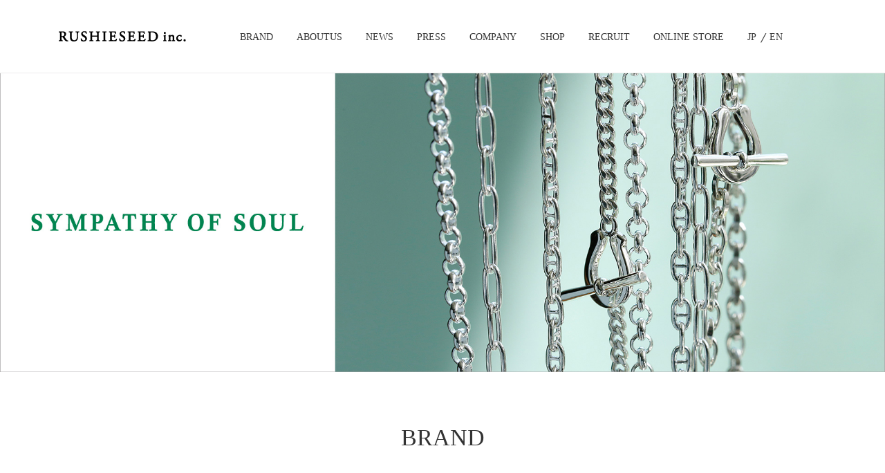

--- FILE ---
content_type: text/html; charset=UTF-8
request_url: https://rushieseed.com/en/
body_size: 20509
content:
<!DOCTYPE html>
<html lang="en-US"
	prefix="og: http://ogp.me/ns#" >
<head>
    <meta charset="UTF-8">
    <meta name="viewport" content="width=device-width, initial-scale=1"/>
    <link rel="profile" href="http://gmpg.org/xfn/11">
		<title>RUSHIESEED INC | CORPORATE SITE</title>

<!-- All in One SEO Pack 3.1.1 by Michael Torbert of Semper Fi Web Design[234,278] -->
<meta name="description"  content="RUSHIESEED INC. OFFICIAL WEBSITE." />

<link rel="canonical" href="https://rushieseed.com/en/" />
<meta property="og:title" content="RUSHIESEED INC" />
<meta property="og:type" content="website" />
<meta property="og:url" content="https://rushieseed.com/en/" />
<meta property="og:image" content="https://rushieseed.com/wp-content/uploads/2019/07/1-2.jpg" />
<meta property="og:image:width" content="300" />
<meta property="og:image:height" content="300" />
<meta property="og:site_name" content="RUSHIESEED INC" />
<meta property="og:description" content="CORPORATE SITE" />
<meta property="og:image:secure_url" content="https://rushieseed.com/wp-content/uploads/2019/07/1-2.jpg" />
<meta name="twitter:card" content="summary" />
<meta name="twitter:title" content="RUSHIESEED INC" />
<meta name="twitter:description" content="CORPORATE SITE" />
<meta name="twitter:image" content="https://rushieseed.com/wp-content/uploads/2019/07/1-2.jpg" />
			<script type="text/javascript" >
				window.ga=window.ga||function(){(ga.q=ga.q||[]).push(arguments)};ga.l=+new Date;
				ga('create', 'UA-19211265-8', 'auto');
				// Plugins
				ga('require', 'linkid', 'linkid.js');ga('require', 'outboundLinkTracker');
				ga('send', 'pageview');
			</script>
			<script async src="https://www.google-analytics.com/analytics.js"></script>
			<script async src="https://rushieseed.com/wp-content/plugins/all-in-one-seo-pack/public/js/vendor/autotrack.js"></script>
					<!-- All in One SEO Pack -->
<link rel='dns-prefetch' href='//www.google.com' />
<link rel='dns-prefetch' href='//s.w.org' />
<link rel="alternate" type="application/rss+xml" title="RUSHIESEED INC &raquo; Feed" href="https://rushieseed.com/en/feed/" />
<link rel="alternate" type="application/rss+xml" title="RUSHIESEED INC &raquo; Comments Feed" href="https://rushieseed.com/en/comments/feed/" />
		<script type="text/javascript">
			window._wpemojiSettings = {"baseUrl":"https:\/\/s.w.org\/images\/core\/emoji\/12.0.0-1\/72x72\/","ext":".png","svgUrl":"https:\/\/s.w.org\/images\/core\/emoji\/12.0.0-1\/svg\/","svgExt":".svg","source":{"concatemoji":"https:\/\/rushieseed.com\/wp-includes\/js\/wp-emoji-release.min.js?ver=5.2.21"}};
			!function(e,a,t){var n,r,o,i=a.createElement("canvas"),p=i.getContext&&i.getContext("2d");function s(e,t){var a=String.fromCharCode;p.clearRect(0,0,i.width,i.height),p.fillText(a.apply(this,e),0,0);e=i.toDataURL();return p.clearRect(0,0,i.width,i.height),p.fillText(a.apply(this,t),0,0),e===i.toDataURL()}function c(e){var t=a.createElement("script");t.src=e,t.defer=t.type="text/javascript",a.getElementsByTagName("head")[0].appendChild(t)}for(o=Array("flag","emoji"),t.supports={everything:!0,everythingExceptFlag:!0},r=0;r<o.length;r++)t.supports[o[r]]=function(e){if(!p||!p.fillText)return!1;switch(p.textBaseline="top",p.font="600 32px Arial",e){case"flag":return s([55356,56826,55356,56819],[55356,56826,8203,55356,56819])?!1:!s([55356,57332,56128,56423,56128,56418,56128,56421,56128,56430,56128,56423,56128,56447],[55356,57332,8203,56128,56423,8203,56128,56418,8203,56128,56421,8203,56128,56430,8203,56128,56423,8203,56128,56447]);case"emoji":return!s([55357,56424,55356,57342,8205,55358,56605,8205,55357,56424,55356,57340],[55357,56424,55356,57342,8203,55358,56605,8203,55357,56424,55356,57340])}return!1}(o[r]),t.supports.everything=t.supports.everything&&t.supports[o[r]],"flag"!==o[r]&&(t.supports.everythingExceptFlag=t.supports.everythingExceptFlag&&t.supports[o[r]]);t.supports.everythingExceptFlag=t.supports.everythingExceptFlag&&!t.supports.flag,t.DOMReady=!1,t.readyCallback=function(){t.DOMReady=!0},t.supports.everything||(n=function(){t.readyCallback()},a.addEventListener?(a.addEventListener("DOMContentLoaded",n,!1),e.addEventListener("load",n,!1)):(e.attachEvent("onload",n),a.attachEvent("onreadystatechange",function(){"complete"===a.readyState&&t.readyCallback()})),(n=t.source||{}).concatemoji?c(n.concatemoji):n.wpemoji&&n.twemoji&&(c(n.twemoji),c(n.wpemoji)))}(window,document,window._wpemojiSettings);
		</script>
		<style type="text/css">
img.wp-smiley,
img.emoji {
	display: inline !important;
	border: none !important;
	box-shadow: none !important;
	height: 1em !important;
	width: 1em !important;
	margin: 0 .07em !important;
	vertical-align: -0.1em !important;
	background: none !important;
	padding: 0 !important;
}
</style>
	<link rel='stylesheet' id='wp-block-library-css'  href='https://rushieseed.com/wp-includes/css/dist/block-library/style.min.css?ver=5.2.21' type='text/css' media='all' />
<link rel='stylesheet' id='wc-block-style-css'  href='https://rushieseed.com/wp-content/plugins/woocommerce/assets/css/blocks/style.css?ver=3.6.7' type='text/css' media='all' />
<link rel='stylesheet' id='contact-form-7-css'  href='https://rushieseed.com/wp-content/plugins/contact-form-7/includes/css/styles.css?ver=5.1.3' type='text/css' media='all' />
<link rel='stylesheet' id='rs-plugin-settings-css'  href='https://rushieseed.com/wp-content/plugins/revslider/public/assets/css/settings.css?ver=5.4.8.3' type='text/css' media='all' />
<style id='rs-plugin-settings-inline-css' type='text/css'>
#rs-demo-id {}
</style>
<link rel='stylesheet' id='woocommerce-layout-css'  href='https://rushieseed.com/wp-content/plugins/woocommerce/assets/css/woocommerce-layout.css?ver=3.6.7' type='text/css' media='all' />
<link rel='stylesheet' id='woocommerce-smallscreen-css'  href='https://rushieseed.com/wp-content/plugins/woocommerce/assets/css/woocommerce-smallscreen.css?ver=3.6.7' type='text/css' media='only screen and (max-width: 768px)' />
<link rel='stylesheet' id='woocommerce-general-css'  href='https://rushieseed.com/wp-content/plugins/woocommerce/assets/css/woocommerce.css?ver=3.6.7' type='text/css' media='all' />
<style id='woocommerce-inline-inline-css' type='text/css'>
.woocommerce form .form-row .required { visibility: visible; }
</style>
<link rel='stylesheet' id='child-style-css'  href='https://rushieseed.com/wp-content/themes/miimo-child/style.css?ver=5.2.21' type='text/css' media='all' />
<link rel='stylesheet' id='dellamonde-css'  href='https://rushieseed.com/wp-content/themes/miimo/assets/fonts/dellamonde/dellamonde.css' type='text/css' media='all' />
<link rel='stylesheet' id='cerebrisans-css'  href='https://rushieseed.com/wp-content/themes/miimo/assets/fonts/cerebrisans/cerebrisans.css' type='text/css' media='all' />
<link rel='stylesheet' id='fontawesome-pro-css'  href='https://rushieseed.com/wp-content/themes/miimo/assets/libs/fontawesome-pro/css/fontawesome.css' type='text/css' media='all' />
<link rel='stylesheet' id='hint-css'  href='https://rushieseed.com/wp-content/themes/miimo/assets/libs/hint.css/css/hint.min.css' type='text/css' media='all' />
<link rel='stylesheet' id='offcanvas-css'  href='https://rushieseed.com/wp-content/themes/miimo/assets/libs/offcanvas/css/js-offcanvas.css?ver=5.2.21' type='text/css' media='all' />
<link rel='stylesheet' id='slick-css'  href='https://rushieseed.com/wp-content/themes/miimo/assets/libs/slick/slick.css?ver=5.2.21' type='text/css' media='all' />
<link rel='stylesheet' id='lightgallery-css'  href='https://rushieseed.com/wp-content/themes/miimo/assets/libs/lightgallery/css/lightgallery.min.css?ver=5.2.21' type='text/css' media='all' />
<link rel='stylesheet' id='perfect-scrollbar-css'  href='https://rushieseed.com/wp-content/themes/miimo/assets/libs/perfect-scrollbar/css/perfect-scrollbar.min.css?ver=5.2.21' type='text/css' media='all' />
<link rel='stylesheet' id='onepage-scroll-css'  href='https://rushieseed.com/wp-content/themes/miimo/assets/libs/onepage-scroll/css/onepage-scroll.css?ver=5.2.21' type='text/css' media='all' />
<link rel='stylesheet' id='miimo-css'  href='https://rushieseed.com/wp-content/themes/miimo/style.css?ver=5.2.21' type='text/css' media='all' />
<!--[if lt IE 9]>
<link rel='stylesheet' id='vc_lte_ie9-css'  href='https://rushieseed.com/wp-content/plugins/js_composer/assets/css/vc_lte_ie9.min.css?ver=6.0.1' type='text/css' media='screen' />
<![endif]-->
<link rel='stylesheet' id='js_composer_front-css'  href='https://rushieseed.com/wp-content/plugins/js_composer/assets/css/js_composer.min.css?ver=6.0.1' type='text/css' media='all' />
<style id='js_composer_front-inline-css' type='text/css'>
@media only screen and (max-width: 768px) {
.vc_column_container>.vc_column-inner {
    box-sizing: border-box;
    padding-left: 10px;
    padding-right: 10px;
}
}

.brand-sns-link{
  margin: -10px 0 30px 0;
}
.brand-sns-link a{
  margin: 0 5px;
}

.brand-sns-link a > i {
  font-size:28px;
}

.brand-sns-link a .x-icon {
  position: relative;
  top: 4px;
  height: 22px;
}
.vc_custom_1571122795662{margin-top: -50px !important;}.vc_custom_1564669768610{padding-top: 40px !important;padding-bottom: 40px !important;}.vc_custom_1565183057962{padding-top: 40px !important;padding-bottom: 40px !important;background-color: #f9f9f9 !important;}.vc_custom_1565183113807{padding-top: 40px !important;padding-bottom: 40px !important;}.vc_custom_1573118086795{padding-top: 40px !important;}.vc_custom_1573118091742{padding-bottom: 40px !important;}.vc_custom_1573118100986{padding-bottom: 40px !important;}.vc_custom_1565182938524{padding-top: 40px !important;padding-bottom: 40px !important;background-color: #f9f9f9 !important;}.vc_custom_1565182977783{padding-top: 40px !important;padding-bottom: 40px !important;}.vc_custom_1571120778588{padding-top: 40px !important;padding-bottom: 40px !important;background-color: #f9f9f9 !important;}.vc_custom_1571122838551{margin-bottom: -50px !important;padding-top: 30px !important;padding-bottom: 40px !important;background: #e8e8e8 url(https://rushieseed.com/wp-content/uploads/2019/08/contactus.jpg?id=3005) !important;}.vc_custom_1565184455392{margin-top: -30px !important;}.vc_custom_1565183930263{margin-top: -20px !important;}.vc_custom_1748599307557{margin-top: -30px !important;}.vc_custom_1565183930263{margin-top: -20px !important;}.vc_custom_1748599317271{margin-top: -30px !important;}.vc_custom_1565184464015{margin-top: -30px !important;}.vc_custom_1565190387966{margin-top: -20px !important;}.vc_custom_1571371355551{padding-right: 15% !important;padding-left: 15% !important;}.vc_custom_1565184473748{margin-top: -30px !important;}.vc_custom_1565184483510{margin-top: -30px !important;}.vc_custom_1565184328524{margin-top: -20px !important;}.vc_custom_1765432704258{padding-right: 15% !important;padding-left: 15% !important;}.vc_custom_1733976198448{padding-right: 15% !important;padding-left: 15% !important;}.vc_custom_1722582788591{padding-right: 15% !important;padding-left: 15% !important;}.vc_custom_1713253829095{padding-right: 15% !important;padding-left: 15% !important;}.vc_custom_1571121337837{padding-right: 15% !important;padding-left: 15% !important;}.vc_custom_1565184479412{margin-top: -30px !important;}.vc_custom_1565184483510{margin-top: -30px !important;}.vc_custom_1564671011253{margin-top: -15px !important;}.vc_custom_1564671011253{margin-top: -15px !important;}.vc_custom_1564671011253{margin-top: -15px !important;}.vc_custom_1564671011253{margin-top: -15px !important;}.vc_custom_1564671011253{margin-top: -15px !important;}.vc_custom_1564671011253{margin-top: -15px !important;}.vc_custom_1564671011253{margin-top: -15px !important;}.vc_custom_1564671011253{margin-top: -15px !important;}.vc_custom_1564671011253{margin-top: -15px !important;}.vc_custom_1564671011253{margin-top: -15px !important;}.vc_custom_1564671011253{margin-top: -15px !important;}.vc_custom_1564671011253{margin-top: -15px !important;}.vc_custom_1564671011253{margin-top: -15px !important;}.vc_custom_1564671011253{margin-top: -15px !important;}.vc_custom_1564671011253{margin-top: -15px !important;}.vc_custom_1564671011253{margin-top: -15px !important;}.vc_custom_1564671011253{margin-top: -15px !important;}.vc_custom_1564671011253{margin-top: -15px !important;}.vc_custom_1565184483510{margin-top: -30px !important;}.vc_custom_1565190627058{margin-top: -20px !important;}.vc_custom_1571122111429{padding-right: 15% !important;padding-left: 15% !important;}.vc_custom_1565184483510{margin-top: -30px !important;}.vc_custom_1565184483510{margin-top: -30px !important;}.vc_custom_1565190635349{margin-top: -20px !important;}.vc_custom_1571122465950{padding-right: 15% !important;padding-left: 15% !important;}.vc_custom_1565184483510{margin-top: -30px !important;}.vc_custom_1565184483510{margin-top: -30px !important;}.vc_custom_1565190644909{margin-top: -20px !important;}.vc_custom_1571120803300{padding-right: 15% !important;padding-left: 15% !important;}.vc_custom_1565184483510{margin-top: -30px !important;}.vc_custom_1565184483510{margin-top: -30px !important;}.vc_custom_1565184483510{margin-top: -30px !important;}
</style>
<link rel='stylesheet' id='kirki-styles-theme-css'  href='https://rushieseed.com/wp-content/plugins/insight-core//libs/kirki/assets/css/kirki-styles.css?ver=3.0.36-beta.1' type='text/css' media='all' />
<style id='kirki-styles-theme-inline-css' type='text/css'>
a{color:#333333;}a:hover{color:#333333;}body, button, input, optgroup, select, textarea{font-family:CerebriSans;font-weight:400;letter-spacing:0em;line-height:1.7;color:#333333;}body{font-size:15px;}h1,h2,h3,h4,h5,h6,.h1,.h2,.h3,.h4,.h5,.h6{font-family:CerebriSans;font-weight:700;line-height:1.4;color:#333333;}h1,.h1{font-size:48px;}h2,.h2{font-size:32px;}h3,.h3{font-size:28px;}h4,.h4{font-size:20px;}h5,.h5{font-size:18px;}h6,.h6{font-size:16px;}.page-title{background-color:#eee;background-image:url("https://miimo.is/wp-content/uploads/2018/06/shop_title_bg_01.jpg");}
</style>
<script type='text/javascript' src='https://rushieseed.com/wp-includes/js/jquery/jquery.js?ver=1.12.4-wp'></script>
<script type='text/javascript' src='https://rushieseed.com/wp-includes/js/jquery/jquery-migrate.min.js?ver=1.4.1'></script>
<script type='text/javascript' src='https://rushieseed.com/wp-content/plugins/revslider/public/assets/js/jquery.themepunch.tools.min.js?ver=5.4.8.3'></script>
<script type='text/javascript' src='https://rushieseed.com/wp-content/plugins/revslider/public/assets/js/jquery.themepunch.revolution.min.js?ver=5.4.8.3'></script>
<script type='text/javascript' src='https://rushieseed.com/wp-content/plugins/woocommerce/assets/js/jquery-blockui/jquery.blockUI.min.js?ver=2.70'></script>
<script type='text/javascript'>
/* <![CDATA[ */
var wc_add_to_cart_params = {"ajax_url":"\/wp-admin\/admin-ajax.php","wc_ajax_url":"\/?wc-ajax=%%endpoint%%","i18n_view_cart":"View cart","cart_url":"https:\/\/rushieseed.com","is_cart":"","cart_redirect_after_add":"no"};
/* ]]> */
</script>
<script type='text/javascript' src='https://rushieseed.com/wp-content/plugins/woocommerce/assets/js/frontend/add-to-cart.min.js?ver=3.6.7'></script>
<script type='text/javascript' src='https://rushieseed.com/wp-content/plugins/js_composer/assets/js/vendors/woocommerce-add-to-cart.js?ver=6.0.1'></script>
<link rel='https://api.w.org/' href='https://rushieseed.com/wp-json/' />
<link rel="EditURI" type="application/rsd+xml" title="RSD" href="https://rushieseed.com/xmlrpc.php?rsd" />
<link rel="wlwmanifest" type="application/wlwmanifest+xml" href="https://rushieseed.com/wp-includes/wlwmanifest.xml" /> 
<meta name="generator" content="WordPress 5.2.21" />
<meta name="generator" content="WooCommerce 3.6.7" />
<link rel='shortlink' href='https://rushieseed.com/' />
<link rel="alternate" type="application/json+oembed" href="https://rushieseed.com/wp-json/oembed/1.0/embed?url=https%3A%2F%2Frushieseed.com%2Fen%2F" />
<link rel="alternate" type="text/xml+oembed" href="https://rushieseed.com/wp-json/oembed/1.0/embed?url=https%3A%2F%2Frushieseed.com%2Fen%2F&#038;format=xml" />
<link rel="alternate" href="https://rushieseed.com/" hreflang="ja" />
<link rel="alternate" href="https://rushieseed.com/en/" hreflang="en" />
	<noscript><style>.woocommerce-product-gallery{ opacity: 1 !important; }</style></noscript>
	<meta name="generator" content="Powered by WPBakery Page Builder - drag and drop page builder for WordPress."/>
<meta name="generator" content="Powered by Slider Revolution 5.4.8.3 - responsive, Mobile-Friendly Slider Plugin for WordPress with comfortable drag and drop interface." />
<script type="text/javascript">function setREVStartSize(e){									
						try{ e.c=jQuery(e.c);var i=jQuery(window).width(),t=9999,r=0,n=0,l=0,f=0,s=0,h=0;
							if(e.responsiveLevels&&(jQuery.each(e.responsiveLevels,function(e,f){f>i&&(t=r=f,l=e),i>f&&f>r&&(r=f,n=e)}),t>r&&(l=n)),f=e.gridheight[l]||e.gridheight[0]||e.gridheight,s=e.gridwidth[l]||e.gridwidth[0]||e.gridwidth,h=i/s,h=h>1?1:h,f=Math.round(h*f),"fullscreen"==e.sliderLayout){var u=(e.c.width(),jQuery(window).height());if(void 0!=e.fullScreenOffsetContainer){var c=e.fullScreenOffsetContainer.split(",");if (c) jQuery.each(c,function(e,i){u=jQuery(i).length>0?u-jQuery(i).outerHeight(!0):u}),e.fullScreenOffset.split("%").length>1&&void 0!=e.fullScreenOffset&&e.fullScreenOffset.length>0?u-=jQuery(window).height()*parseInt(e.fullScreenOffset,0)/100:void 0!=e.fullScreenOffset&&e.fullScreenOffset.length>0&&(u-=parseInt(e.fullScreenOffset,0))}f=u}else void 0!=e.minHeight&&f<e.minHeight&&(f=e.minHeight);e.c.closest(".rev_slider_wrapper").css({height:f})					
						}catch(d){console.log("Failure at Presize of Slider:"+d)}						
					};</script>
		<style type="text/css" id="wp-custom-css">
			/*—————————————————————————————
ヘッダー
—————————————————————————————*/

@media only screen and (max-width: 768px) {
header.layout-02 .header-nav {
    padding-left: 20px !important;
    padding-right: 20px !important;
    min-height: 100px;
}
}

/*—————————————————————————————
言語切り替え
—————————————————————————————*/
header.layout-02 .header-nav .header-menu .menu-item.lang-item{
	padding-left: 0;
	padding-right: 0;
}

header.layout-02 .header-nav .header-menu .menu-item.lang-item:before {
	display: inline-block;
	content: '/';
	padding: 0 5px 0 2px;
}

header.layout-02 .header-nav .header-menu .menu-item.lang-item.lang-item-first{
	padding-left:15px;
}
header.layout-02 .header-nav .header-menu .menu-item.lang-item.lang-item-first:before{ 
	display: none;
}

/*—————————————————————————————
言語切り替え SP
—————————————————————————————*/
.offcanvas-menu .lang-item-ja {
	float: left;
}
.offcanvas-menu .lang-item-ja a:after {
	float: right;
	content: "/";
	margin-left: 10px;
}
.offcanvas-menu .lang-item-en {
	float: left;
	padding-left:10px;
}

/*—————————————————————————————
プライバシーポリシー
—————————————————————————————*/

.t-pp {
    font-size: 14px;
    line-height: 24px;
    margin-bottom: 5px;
    font-weight: 800;
}


/*—————————————————————————————
全体
—————————————————————————————*/
.content-area {
    margin-top: 50px;
    margin-bottom: 50px;
}

@media only screen and (max-width: 768px) {
.vc_column_container>.vc_column-inner {
    box-sizing: border-box;
    padding-left: 10px;
    padding-right: 10px;
}
}

p {
    font-size: 14px;
}

.p12{
	font-size: 12px;
}
/*—————————————————————————————
画像
—————————————————————————————*/
.w-250 img {
	width: 250px;
}

/*—————————————————————————————
ブログ まだ
—————————————————————————————*/



/*—————————————————————————————
ディスプレイ 表示関係
—————————————————————————————*/

.toggle-pc {
	display: block;
}
.toggle-sp {
	display: none;
}

@media only screen and (max-width: 768px) {
  .toggle-pc {
		display: none;
	}
  .toggle-sp {
		display: block;
	}
}

.none {
	display: none;
}

/*—————————————————————————————
タイトル
—————————————————————————————*/

.title-1 {
	font-family: "Times New Roman", serif;
    font-size: 34px;
    line-height: 40px;
    font-weight: 500;
    text-align: center;
    color: #333333;
}

@media only screen and (max-width: 768px) {
.title-1 {
    font-size: 18px;
    line-height: 24px;
	}
	
	header.layout-02 .header-nav {
    min-height: 70px;
}
	
}



/*—————————————————————————————
ボタン
—————————————————————————————*/
.vc_btn3.vc_btn3-color-grey.vc_btn3-style-modern {
	  font-size: 14px;
    color: #fff;
    border-color: #ffffff;
    /* background-color: #ffffff; */
    border: 2px solid #fff;
    font-weight: 800;
    background: rgba(0,0,0,0.1);
	padding: 20px 35px;
}

.vc_btn3.vc_btn3-color-grey.vc_btn3-style-modern:focus, .vc_btn3.vc_btn3-color-grey.vc_btn3-style-modern:hover {
    color: #fff;
    border-color: #ffffff;
    background-color: #ffffff;
    border: 2px solid #fff;
    font-weight: 800;
    background: rgba(0,0,0,0.3);
}

.vc_btn3.vc_btn3-color-primary, .vc_btn3.vc_btn3-color-primary.vc_btn3-style-flat {
		font-size: 14px;
	  color: #333;
    border-color: #333;
    background-color: #f9f9f9;
    border: 2px solid #333;
    font-weight: 800;
	padding: 20px 35px;
}

.vc_btn3.vc_btn3-color-primary.vc_btn3-style-flat:focus, .vc_btn3.vc_btn3-color-primary.vc_btn3-style-flat:hover, .vc_btn3.vc_btn3-color-primary:focus, .vc_btn3.vc_btn3-color-primary:hover {
    color: #333;
    background-color: #f9f9f9;
}


a.scrollup {
    background-color: #000;
}

a.scrollup:hover {
    background-color: #000;
}

/*—————————————————————————————
カテゴリ
—————————————————————————————*/

.shop-title{
		font-family: "Times New Roman", serif;
	    font-size: 18px;
    line-height: 24px;
}
.shop-p{
		    font-size: 12px;
    line-height: 20px;
}

.magazine-p{
		    font-size: 12px;
    line-height: 20px;
}

.news {
    border-bottom: 1px dashed #dadada;
    padding-bottom: 10px;
	  margin-bottom: 10px;
}

/*—————————————————————————————
メニュー
—————————————————————————————*/

header.layout-02 .header-nav .header-menu > ul > li {
    padding: 40px 15px;
}

.c-offcanvas .offcanvas-inner .offcanvas-content .offcanvas-menu ul li a {
    font-size: 14px;
    font-weight: 600;
    padding: 5px 0;
}

header.layout-02 .header-nav .header-menu > ul > li > a {
    font-size: 14px;
    font-weight: 500;
    text-transform: uppercase;
    position: relative;
    font-family: "Times New Roman", serif;
}

header.layout-02 .header-nav .header-menu > ul > li > a:after{
	display: none!important;
}

/*—————————————————————————————
フッター
—————————————————————————————*/

.footer-title{
	 font-family: "Times New Roman", serif;
	 font-size: 16px;
	 font-weight: 400;
	 color: #ffffff;
   text-align: center;	
}

.footer-p{
	 font-family: "Times New Roman", serif;	
	  font-size: 14px;
	 font-weight: 400;	
	  text-align: left;
    color: #ffffff;
    text-align: center;	
}

.copyright{
		 font-family: "Times New Roman", serif;
		 font-weight: 400;	
	font-size: 12px;
	text-align: center;
}

.color-w{
  color: #ffff!important;
}

/*—————————————————————————————
テーブル
—————————————————————————————*/

.table_container{
  width: 100%;
  overflow: auto;
  -webkit-overflow-scrolling: touch;
}

table td, table th {
 background-color: transparent;
}

table td, table th {
	font-size: 12px;
  color: #333;	
  font-weight: 200;
	line-height: 20px;
	border-bottom: 1px solid #e4e4e4  !important;
	border: none;
	text-align: left;
	padding-left: 0;
	padding-bottom: 11px;
	vertical-align: baseline;
}

@media only screen and (max-width: 480px) {    
	table td, table th {
		font-size: 14px;
		line-height: 20px;
	}
}

table tr:nth-child(2n) th, table tr:nth-child(2n) td {
    background: transparent;
}

table th {
    text-align: left;
}

.mr5 {
margin-right: 5px;
	}

/*—————————————————————————————
コンタクトフォーム
—————————————————————————————*/

label {
    display: inline-block;
    margin-bottom: 5px;
    font-weight: 800;
}

.wpcf7 input[type='text'],
.wpcf7 input[type='url'],
.wpcf7 input[type='number'],
.wpcf7 input[type='email'],
.wpcf7 input[type='search'],
.wpcf7 input[type='password'],
.wpcf7 input[type='tel'],
.wpcf7 textarea{
	width: 100%;
    margin: 0 0 15px;
    padding: 9px 18px;
    font-size: 12px;
    line-height: 21px;
    font-weight: 300;
    color: #000;
    letter-spacing: .2em;
    background-color: #fff;
    border: 1px solid #ccc;
    border-radius: 0;
    outline: 0;
    -webkit-appearance: none;
    box-sizing: border-box;
}

.wpcf7 input[type='url'] {
  display: block;	
}

.wpcf7-select{
	  display: block;
		width: 100%;
    margin: 0 0 15px;
    padding: 11px 18px;
    font-size: 12px;
    line-height: 21px;
    font-weight: 300;
    color: #000;
    letter-spacing: .2em;
    background-color: #fff;
    border: 1px solid #ccc;
    border-radius: 0;
    outline: 0;
    -webkit-appearance: none;
    box-sizing: border-box;
}

.wpcf7-select:hover, .wpcf7-select:focus{
		border-color: #333;
} 

.wpcf7 input[type='text']:hover, .wpcf7 input[type='text']:focus, .wpcf7 input[type='number']:hover, .wpcf7 input[type='number']:focus, .wpcf7 input[type='email']:hover, .wpcf7 input[type='email']:focus, .wpcf7 input[type='search']:hover, .wpcf7 input[type='search']:focus, .wpcf7 input[type='password']:hover, .wpcf7 input[type='password']:focus, .wpcf7 input[type='tel']:hover, .wpcf7 input[type='tel']:focus, .wpcf7 textarea:hover, .wpcf7 textarea:focus{
	border-color: #333;
}

@media (max-width: 767px){
  .wpcf7 input[type='text'],
  .wpcf7 input[type='url'],
  .wpcf7 input[type='number'], 
  .wpcf7 input[type='email'],
  .wpcf7 input[type='search'],
	.wpcf7 input[type='password'],
	.wpcf7 input[type='tel'],
	.wpcf7 textarea {
    margin-bottom: 15px !important;
  }
}

header.layout-02 {
    border-bottom: solid 1px #ededed;
}

div.wpcf7-mail-sent-ok {
    border: 1px solid #20639a;
    background-color: #ffffff;
	    padding: 10px 20px;
}

div.wpcf7-validation-errors, div.wpcf7-acceptance-missing {
    border: 1px solid #ca0000;
    background-color: #fff;
	    padding: 10px 20px;
}

span.wpcf7-not-valid-tip {
    color: #ca0000;
}

@media only screen and (max-width: 480px){
.footer {
    text-align: center !important;
}
}

body.error404 .content-area .content-404-title {
    font-size: 40px;
}

@media only screen and (max-width: 480px){
body.error404 .content-area .content-404-title {
    font-size: 20px;
}
}

input[type="submit"] {
	  color: #333333;
  border-color: #333333;
  background-color: transparent;
	border: 2px solid #333333;
	font-weight: 800;
	font-size: 14px;
margin-top: 10px;
}

input[type="submit"]:hover {
	  color: #fff;
  border-color: #333333;
  background-color: #333333;
	border: 2px solid #333333;
	font-weight: 800;
	font-size: 16px;

}

input[type='url']:hover{
	    border-color: #333;
}

/* flex-row */
.flex-row {
  display:-webkit-box;
  display:-ms-flexbox;
  display:flex;

  -ms-flex-wrap: wrap;
  flex-wrap: wrap;
}

/*—————————————————————————————
リンク
—————————————————————————————*/

a:focus, a:hover {
    color: #333333;
}

.anchor {
	display: block;
	position: relative;
	top: -180px;
}

/*—————————————————————————————
404
—————————————————————————————*/

body.error404 .content-area .content-404-title {
    font-size: 20px;
}

.grecaptcha-badge{
  visibility: hidden;
}		</style>
		<noscript><style type="text/css"> .wpb_animate_when_almost_visible { opacity: 1; }</style></noscript></head>

<body class="home page-template-default page page-id-3745 woocommerce-no-js page--no-sidebar page-private--default header-layout-02 miimo wpb-js-composer js-comp-ver-6.0.1 vc_responsive">

<div id="page" class="site">

	<header class="header layout-02 style-standard sticky-yes">
    <div class="header-nav container">
        <div class="header-left">
			        <div class="nav-btn open-nav-btn">
            <div class="open-nav">
                <div class="icon-inner"><span></span><span></span><span></span></div>
            </div>
        </div>
		        </div>
        <div class="header-brand">
			        <a href="https://rushieseed.com/en/" id="header-logo"
           class="header-logo-dark">
            <img class="header-logo-image" src="https://rushieseed.com/wp-content/uploads/2019/07/logo_s_r_002.png"
                 data-logo="https://rushieseed.com/wp-content/uploads/2019/07/logo_s_r_002.png"
                 data-dark="https://rushieseed.com/wp-content/uploads/2019/07/logo_s_r_002.png"
                 data-sticky="https://rushieseed.com/wp-content/uploads/2019/07/logo_s_r_002.png"
				data-logo-retina="https://rushieseed.com/wp-content/uploads/2019/07/logo_l_r_002.png" data-sticky-retina="https://rushieseed.com/wp-content/uploads/2019/07/logo_l_r_002.png" srcset="https://rushieseed.com/wp-content/uploads/2019/07/logo_l_r_002.png 2x"                  alt="株式会社ルシエシードのオフィシャルサイト"
                 title="株式会社ルシエシード"/>
        </a>
		        </div>
        <div class="header-menu">
			<ul id="menu-main-en" class="menu__container"><li id="menu-item-3507" class="menu-item menu-item-type-custom menu-item-object-custom current-menu-item current_page_item menu-item-home menu-item-3507 level-1"><a href="https://rushieseed.com/en/#brand">BRAND</a></li>
<li id="menu-item-3508" class="menu-item menu-item-type-custom menu-item-object-custom current-menu-item current_page_item menu-item-home menu-item-3508 level-1"><a href="https://rushieseed.com/en/#aboutus">ABOUTUS</a></li>
<li id="menu-item-3509" class="menu-item menu-item-type-custom menu-item-object-custom current-menu-item current_page_item menu-item-home menu-item-3509 level-1"><a href="https://rushieseed.com/en/#news">NEWS</a></li>
<li id="menu-item-3510" class="menu-item menu-item-type-custom menu-item-object-custom current-menu-item current_page_item menu-item-home menu-item-3510 level-1"><a href="https://rushieseed.com/en/#press">PRESS</a></li>
<li id="menu-item-3511" class="menu-item menu-item-type-custom menu-item-object-custom current-menu-item current_page_item menu-item-home menu-item-3511 level-1"><a href="https://rushieseed.com/en/#company">COMPANY</a></li>
<li id="menu-item-3512" class="menu-item menu-item-type-custom menu-item-object-custom current-menu-item current_page_item menu-item-home menu-item-3512 level-1"><a href="https://rushieseed.com/en/#shop">SHOP</a></li>
<li id="menu-item-3513" class="menu-item menu-item-type-custom menu-item-object-custom current-menu-item current_page_item menu-item-home menu-item-3513 level-1"><a href="https://rushieseed.com/en/#recruit">RECRUIT</a></li>
<li id="menu-item-3514" class="menu-item menu-item-type-custom menu-item-object-custom menu-item-3514 level-1"><a target="_blank" href="https://www.sosfp.jp/">ONLINE STORE</a></li>
<li id="menu-item-3554-ja" class="lang-item lang-item-41 lang-item-ja lang-item-first menu-item menu-item-type-custom menu-item-object-custom menu-item-3554-ja level-1"><a href="https://rushieseed.com/" hreflang="ja" lang="ja">JP</a></li>
<li id="menu-item-3554-en" class="lang-item lang-item-44 lang-item-en current-lang menu-item menu-item-type-custom menu-item-object-custom current_page_item menu-item-home menu-item-3554-en level-1"><a href="https://rushieseed.com/en/" hreflang="en-US" lang="en-US">EN</a></li>
</ul>        </div>
        <div class="header-right">
            <div class="header-right-inner">
				            </div>
        </div>
    </div>
</header>

    <div id="content" class="content">
<script id='custom-style-6970c09129dd2' type='text/javascript'>(function($) {$(document).ready(function() {$("head").append("<style>.page-title{background-color:  !important;}</style>");});})(jQuery);</script><script id='custom-style-6970c09129df2' type='text/javascript'>(function($) {$(document).ready(function() {$("head").append("<style>.page-title{background-image: url(http://miimo.is/wp-content/uploads/2018/06/shop_title_bg_01.jpg) !important;}</style>");});})(jQuery);</script>    <div class="page-content container">
        <div class="content-area row">
			            <div id="main" class="main col-lg-12 col-md-12">
				<div id="post-3745" class="article post-3745 page type-page status-publish hentry">
    <div class="entry-content">
		<div data-vc-full-width="true" data-vc-full-width-init="false" data-vc-stretch-content="true" class="vc_row wpb_row vc_row-fluid vc_custom_1571122795662 vc_row-no-padding"><div class="wpb_column vc_column_container vc_col-sm-12"><div class="vc_column-inner"><div class="wpb_wrapper"><div class="wpb_revslider_element wpb_content_element toggle-pc">
<div id="rev_slider_39_1_wrapper" class="rev_slider_wrapper fullwidthbanner-container" data-source="gallery" style="margin:0px auto;background:transparent;padding:0px;margin-top:0px;margin-bottom:0px;">
<!-- START REVOLUTION SLIDER 5.4.8.3 auto mode -->
	<div id="rev_slider_39_1" class="rev_slider fullwidthabanner" style="display:none;" data-version="5.4.8.3">
<ul>	<!-- SLIDE  -->
	<li data-index="rs-127" data-transition="fade" data-slotamount="default" data-hideafterloop="0" data-hideslideonmobile="off"  data-easein="default" data-easeout="default" data-masterspeed="default"  data-thumb="https://rushieseed.com/wp-content/uploads/2019/07/SYM_Slider_PC-1-100x50.jpg"  data-delay="4500"  data-rotate="0"  data-saveperformance="off"  data-title="Slide" data-param1="" data-param2="" data-param3="" data-param4="" data-param5="" data-param6="" data-param7="" data-param8="" data-param9="" data-param10="" data-description="">
		<!-- MAIN IMAGE -->
		<img src="https://rushieseed.com/wp-content/uploads/2019/07/SYM_Slider_PC-1.jpg"  alt="" title="SYM_Slider_PC"  width="1920" height="650" data-bgposition="center center" data-bgfit="cover" data-bgrepeat="no-repeat" data-bgparallax="off" class="rev-slidebg" data-no-retina>
		<!-- LAYERS -->
	</li>
	<!-- SLIDE  -->
	<li data-index="rs-128" data-transition="fade" data-slotamount="default" data-hideafterloop="0" data-hideslideonmobile="off"  data-easein="default" data-easeout="default" data-masterspeed="default"  data-thumb="https://rushieseed.com/wp-content/uploads/2019/07/Suman_Slider_PC-1-100x50.jpg"  data-delay="4500"  data-rotate="0"  data-saveperformance="off"  data-title="Slide" data-param1="" data-param2="" data-param3="" data-param4="" data-param5="" data-param6="" data-param7="" data-param8="" data-param9="" data-param10="" data-description="">
		<!-- MAIN IMAGE -->
		<img src="https://rushieseed.com/wp-content/uploads/2019/07/Suman_Slider_PC-1.jpg"  alt="" title="Suman_Slider_PC"  width="1920" height="650" data-bgposition="center center" data-bgfit="cover" data-bgrepeat="no-repeat" data-bgparallax="off" class="rev-slidebg" data-no-retina>
		<!-- LAYERS -->
	</li>
	<!-- SLIDE  -->
	<li data-index="rs-129" data-transition="fade" data-slotamount="default" data-hideafterloop="0" data-hideslideonmobile="off"  data-easein="default" data-easeout="default" data-masterspeed="default"  data-thumb="https://rushieseed.com/wp-content/uploads/2019/07/SOS_Slider_PC_2025-100x50.jpg"  data-delay="4500"  data-rotate="0"  data-saveperformance="off"  data-title="Slide" data-param1="" data-param2="" data-param3="" data-param4="" data-param5="" data-param6="" data-param7="" data-param8="" data-param9="" data-param10="" data-description="">
		<!-- MAIN IMAGE -->
		<img src="https://rushieseed.com/wp-content/uploads/2019/07/SOS_Slider_PC_2025.jpg"  alt="" title="SOS_Slider_PC_2025"  width="1920" height="650" data-bgposition="center center" data-bgfit="cover" data-bgrepeat="no-repeat" data-bgparallax="off" class="rev-slidebg" data-no-retina>
		<!-- LAYERS -->
	</li>
</ul>
<script>var htmlDiv = document.getElementById("rs-plugin-settings-inline-css"); var htmlDivCss="";
						if(htmlDiv) {
							htmlDiv.innerHTML = htmlDiv.innerHTML + htmlDivCss;
						}else{
							var htmlDiv = document.createElement("div");
							htmlDiv.innerHTML = "<style>" + htmlDivCss + "</style>";
							document.getElementsByTagName("head")[0].appendChild(htmlDiv.childNodes[0]);
						}
					</script>
<div class="tp-bannertimer tp-bottom" style="visibility: hidden !important;"></div>	</div>
<script>var htmlDiv = document.getElementById("rs-plugin-settings-inline-css"); var htmlDivCss="";
				if(htmlDiv) {
					htmlDiv.innerHTML = htmlDiv.innerHTML + htmlDivCss;
				}else{
					var htmlDiv = document.createElement("div");
					htmlDiv.innerHTML = "<style>" + htmlDivCss + "</style>";
					document.getElementsByTagName("head")[0].appendChild(htmlDiv.childNodes[0]);
				}
			</script>
		<script type="text/javascript">
if (setREVStartSize!==undefined) setREVStartSize(
	{c: '#rev_slider_39_1', responsiveLevels: [1240,1024,778,480], gridwidth: [1920,1024,778,480], gridheight: [650,346,262,480], sliderLayout: 'auto'});
			
var revapi39,
	tpj;	
(function() {			
	if (!/loaded|interactive|complete/.test(document.readyState)) document.addEventListener("DOMContentLoaded",onLoad); else onLoad();	
	function onLoad() {				
		if (tpj===undefined) { tpj = jQuery; if("off" == "on") tpj.noConflict();}
	if(tpj("#rev_slider_39_1").revolution == undefined){
		revslider_showDoubleJqueryError("#rev_slider_39_1");
	}else{
		revapi39 = tpj("#rev_slider_39_1").show().revolution({
			sliderType:"standard",
			jsFileLocation:"//rushieseed.com/wp-content/plugins/revslider/public/assets/js/",
			sliderLayout:"auto",
			dottedOverlay:"none",
			delay:9000,
			navigation: {
				keyboardNavigation:"off",
				keyboard_direction: "horizontal",
				mouseScrollNavigation:"off",
 							mouseScrollReverse:"default",
				onHoverStop:"off",
				arrows: {
					style:"miimo",
					enable:true,
					hide_onmobile:false,
					hide_onleave:true,
					hide_delay:200,
					hide_delay_mobile:1200,
					tmp:'',
					left: {
						h_align:"left",
						v_align:"center",
						h_offset:20,
						v_offset:0
					},
					right: {
						h_align:"right",
						v_align:"center",
						h_offset:20,
						v_offset:0
					}
				}
			},
			responsiveLevels:[1240,1024,778,480],
			visibilityLevels:[1240,1024,778,480],
			gridwidth:[1920,1024,778,480],
			gridheight:[650,346,262,480],
			lazyType:"none",
			parallax: {
				type:"mouse",
				origo:"enterpoint",
				speed:400,
				speedbg:0,
				speedls:0,
				levels:[5,10,15,20,25,30,35,40,45,46,47,48,49,50,51,55],
			},
			shadow:0,
			spinner:"spinner3",
			stopLoop:"off",
			stopAfterLoops:-1,
			stopAtSlide:-1,
			shuffle:"off",
			autoHeight:"off",
			disableProgressBar:"on",
			hideThumbsOnMobile:"off",
			hideSliderAtLimit:0,
			hideCaptionAtLimit:0,
			hideAllCaptionAtLilmit:0,
			debugMode:false,
			fallbacks: {
				simplifyAll:"off",
				nextSlideOnWindowFocus:"off",
				disableFocusListener:false,
			}
		});
	}; /* END OF revapi call */
	
 }; /* END OF ON LOAD FUNCTION */
}()); /* END OF WRAPPING FUNCTION */
</script>
		<script>
					var htmlDivCss = '	#rev_slider_39_1_wrapper .tp-loader.spinner3 div { background-color: #FFFFFF !important; } ';
					var htmlDiv = document.getElementById('rs-plugin-settings-inline-css');
					if(htmlDiv) {
						htmlDiv.innerHTML = htmlDiv.innerHTML + htmlDivCss;
					}
					else{
						var htmlDiv = document.createElement('div');
						htmlDiv.innerHTML = '<style>' + htmlDivCss + '</style>';
						document.getElementsByTagName('head')[0].appendChild(htmlDiv.childNodes[0]);
					}
					</script>
					<script>
					var htmlDivCss = unescape(".tparrows.miimo%20%7B%0A%09background-color%3A%20transparent%20%21important%3B%0A%7D%0A%0A.tparrows.miimo%3Abefore%20%7B%0A%09font-size%3A%2025px%3B%0A%20%20%20%20color%3A%20%23333333%3B%0A%20%20%20%20transition%3A%20all%20.5s%20ease%3B%0A%7D%0A%0A.tparrows.miimo%3Ahover%3Abefore%20%7B%0A%09transform%3A%20scale%281.5%29%3B%0A%7D%0A%0A%40media%20%28max-width%3A%20768px%29%20%7B%0A%0A%09.tparrows.miimo.tp-leftarrow%20%7B%0A%20%20%20%20%20%20transform%3A%20matrix%281%2C%200%2C%200%2C%201%2C%200%2C%20-20%29%20%21important%3B%0A%20%20%20%20%7D%0A%0A%09.tparrows.miimo%0A%20%20%20%20.tp-rightarrow%20%7B%0A%20%20%20%20%20%20transform%3A%20matrix%281%2C%200%2C%200%2C%201%2C%20-40%2C%20-20%29%20%21important%3B%0A%20%20%20%20%7D%0A%7D%0A");
					var htmlDiv = document.getElementById('rs-plugin-settings-inline-css');
					if(htmlDiv) {
						htmlDiv.innerHTML = htmlDiv.innerHTML + htmlDivCss;
					}
					else{
						var htmlDiv = document.createElement('div');
						htmlDiv.innerHTML = '<style>' + htmlDivCss + '</style>';
						document.getElementsByTagName('head')[0].appendChild(htmlDiv.childNodes[0]);
					}
				  </script>
				</div><!-- END REVOLUTION SLIDER --></div><div class="wpb_revslider_element wpb_content_element toggle-sp">
<div id="rev_slider_40_2_wrapper" class="rev_slider_wrapper fullwidthbanner-container" data-source="gallery" style="margin:0px auto;background:transparent;padding:0px;margin-top:0px;margin-bottom:0px;">
<!-- START REVOLUTION SLIDER 5.4.8.3 auto mode -->
	<div id="rev_slider_40_2" class="rev_slider fullwidthabanner" style="display:none;" data-version="5.4.8.3">
<ul>	<!-- SLIDE  -->
	<li data-index="rs-130" data-transition="fade" data-slotamount="default" data-hideafterloop="0" data-hideslideonmobile="off"  data-easein="default" data-easeout="default" data-masterspeed="default"  data-thumb="https://rushieseed.com/wp-content/uploads/2019/07/SYM_Slider_SP-1-100x50.jpg"  data-delay="4500"  data-rotate="0"  data-saveperformance="off"  data-title="Slide" data-param1="" data-param2="" data-param3="" data-param4="" data-param5="" data-param6="" data-param7="" data-param8="" data-param9="" data-param10="" data-description="">
		<!-- MAIN IMAGE -->
		<img src="https://rushieseed.com/wp-content/uploads/2019/07/SYM_Slider_SP-1.jpg"  alt="" title="SYM_Slider_SP"  width="768" height="576" data-bgposition="center center" data-bgfit="cover" data-bgrepeat="no-repeat" data-bgparallax="off" class="rev-slidebg" data-no-retina>
		<!-- LAYERS -->
	</li>
	<!-- SLIDE  -->
	<li data-index="rs-131" data-transition="fade" data-slotamount="default" data-hideafterloop="0" data-hideslideonmobile="off"  data-easein="default" data-easeout="default" data-masterspeed="default"  data-thumb="https://rushieseed.com/wp-content/uploads/2019/07/Suman_Slider_SP-1-100x50.jpg"  data-delay="4500"  data-rotate="0"  data-saveperformance="off"  data-title="Slide" data-param1="" data-param2="" data-param3="" data-param4="" data-param5="" data-param6="" data-param7="" data-param8="" data-param9="" data-param10="" data-description="">
		<!-- MAIN IMAGE -->
		<img src="https://rushieseed.com/wp-content/uploads/2019/07/Suman_Slider_SP-1.jpg"  alt="" title="Suman_Slider_SP"  width="768" height="576" data-bgposition="center center" data-bgfit="cover" data-bgrepeat="no-repeat" data-bgparallax="off" class="rev-slidebg" data-no-retina>
		<!-- LAYERS -->
	</li>
	<!-- SLIDE  -->
	<li data-index="rs-132" data-transition="fade" data-slotamount="default" data-hideafterloop="0" data-hideslideonmobile="off"  data-easein="default" data-easeout="default" data-masterspeed="default"  data-thumb="https://rushieseed.com/wp-content/uploads/2019/07/SOS_Slider_SP_2025-100x50.jpg"  data-delay="4500"  data-rotate="0"  data-saveperformance="off"  data-title="Slide" data-param1="" data-param2="" data-param3="" data-param4="" data-param5="" data-param6="" data-param7="" data-param8="" data-param9="" data-param10="" data-description="">
		<!-- MAIN IMAGE -->
		<img src="https://rushieseed.com/wp-content/uploads/2019/07/SOS_Slider_SP_2025.jpg"  alt="" title="SOS_Slider_SP_2025"  width="768" height="576" data-bgposition="center center" data-bgfit="cover" data-bgrepeat="no-repeat" data-bgparallax="off" class="rev-slidebg" data-no-retina>
		<!-- LAYERS -->
	</li>
</ul>
<script>var htmlDiv = document.getElementById("rs-plugin-settings-inline-css"); var htmlDivCss="";
						if(htmlDiv) {
							htmlDiv.innerHTML = htmlDiv.innerHTML + htmlDivCss;
						}else{
							var htmlDiv = document.createElement("div");
							htmlDiv.innerHTML = "<style>" + htmlDivCss + "</style>";
							document.getElementsByTagName("head")[0].appendChild(htmlDiv.childNodes[0]);
						}
					</script>
<div class="tp-bannertimer tp-bottom" style="visibility: hidden !important;"></div>	</div>
<script>var htmlDiv = document.getElementById("rs-plugin-settings-inline-css"); var htmlDivCss="";
				if(htmlDiv) {
					htmlDiv.innerHTML = htmlDiv.innerHTML + htmlDivCss;
				}else{
					var htmlDiv = document.createElement("div");
					htmlDiv.innerHTML = "<style>" + htmlDivCss + "</style>";
					document.getElementsByTagName("head")[0].appendChild(htmlDiv.childNodes[0]);
				}
			</script>
		<script type="text/javascript">
if (setREVStartSize!==undefined) setREVStartSize(
	{c: '#rev_slider_40_2', gridwidth: [768], gridheight: [576], sliderLayout: 'auto'});
			
var revapi40,
	tpj;	
(function() {			
	if (!/loaded|interactive|complete/.test(document.readyState)) document.addEventListener("DOMContentLoaded",onLoad); else onLoad();	
	function onLoad() {				
		if (tpj===undefined) { tpj = jQuery; if("off" == "on") tpj.noConflict();}
	if(tpj("#rev_slider_40_2").revolution == undefined){
		revslider_showDoubleJqueryError("#rev_slider_40_2");
	}else{
		revapi40 = tpj("#rev_slider_40_2").show().revolution({
			sliderType:"standard",
			jsFileLocation:"//rushieseed.com/wp-content/plugins/revslider/public/assets/js/",
			sliderLayout:"auto",
			dottedOverlay:"none",
			delay:9000,
			navigation: {
				keyboardNavigation:"off",
				keyboard_direction: "horizontal",
				mouseScrollNavigation:"off",
 							mouseScrollReverse:"default",
				onHoverStop:"off",
				arrows: {
					style:"miimo",
					enable:true,
					hide_onmobile:false,
					hide_onleave:true,
					hide_delay:200,
					hide_delay_mobile:1200,
					tmp:'',
					left: {
						h_align:"left",
						v_align:"center",
						h_offset:20,
						v_offset:0
					},
					right: {
						h_align:"right",
						v_align:"center",
						h_offset:20,
						v_offset:0
					}
				}
			},
			visibilityLevels:[1240,1024,778,480],
			gridwidth:768,
			gridheight:576,
			lazyType:"none",
			parallax: {
				type:"mouse",
				origo:"enterpoint",
				speed:400,
				speedbg:0,
				speedls:0,
				levels:[5,10,15,20,25,30,35,40,45,46,47,48,49,50,51,55],
			},
			shadow:0,
			spinner:"spinner3",
			stopLoop:"off",
			stopAfterLoops:-1,
			stopAtSlide:-1,
			shuffle:"off",
			autoHeight:"off",
			disableProgressBar:"on",
			hideThumbsOnMobile:"off",
			hideSliderAtLimit:0,
			hideCaptionAtLimit:0,
			hideAllCaptionAtLilmit:0,
			debugMode:false,
			fallbacks: {
				simplifyAll:"off",
				nextSlideOnWindowFocus:"off",
				disableFocusListener:false,
			}
		});
	}; /* END OF revapi call */
	
 }; /* END OF ON LOAD FUNCTION */
}()); /* END OF WRAPPING FUNCTION */
</script>
		<script>
					var htmlDivCss = '	#rev_slider_40_2_wrapper .tp-loader.spinner3 div { background-color: #FFFFFF !important; } ';
					var htmlDiv = document.getElementById('rs-plugin-settings-inline-css');
					if(htmlDiv) {
						htmlDiv.innerHTML = htmlDiv.innerHTML + htmlDivCss;
					}
					else{
						var htmlDiv = document.createElement('div');
						htmlDiv.innerHTML = '<style>' + htmlDivCss + '</style>';
						document.getElementsByTagName('head')[0].appendChild(htmlDiv.childNodes[0]);
					}
					</script>
					<script>
					var htmlDivCss = unescape(".tparrows.miimo%20%7B%0A%09background-color%3A%20transparent%20%21important%3B%0A%7D%0A%0A.tparrows.miimo%3Abefore%20%7B%0A%09font-size%3A%2025px%3B%0A%20%20%20%20color%3A%20%23333333%3B%0A%20%20%20%20transition%3A%20all%20.5s%20ease%3B%0A%7D%0A%0A.tparrows.miimo%3Ahover%3Abefore%20%7B%0A%09transform%3A%20scale%281.5%29%3B%0A%7D%0A%0A%40media%20%28max-width%3A%20768px%29%20%7B%0A%0A%09.tparrows.miimo.tp-leftarrow%20%7B%0A%20%20%20%20%20%20transform%3A%20matrix%281%2C%200%2C%200%2C%201%2C%200%2C%20-20%29%20%21important%3B%0A%20%20%20%20%7D%0A%0A%09.tparrows.miimo%0A%20%20%20%20.tp-rightarrow%20%7B%0A%20%20%20%20%20%20transform%3A%20matrix%281%2C%200%2C%200%2C%201%2C%20-40%2C%20-20%29%20%21important%3B%0A%20%20%20%20%7D%0A%7D%0A");
					var htmlDiv = document.getElementById('rs-plugin-settings-inline-css');
					if(htmlDiv) {
						htmlDiv.innerHTML = htmlDiv.innerHTML + htmlDivCss;
					}
					else{
						var htmlDiv = document.createElement('div');
						htmlDiv.innerHTML = '<style>' + htmlDivCss + '</style>';
						document.getElementsByTagName('head')[0].appendChild(htmlDiv.childNodes[0]);
					}
				  </script>
				</div><!-- END REVOLUTION SLIDER --></div></div></div></div></div><div class="vc_row-full-width vc_clearfix"></div><div class="vc_row wpb_row vc_row-fluid vc_custom_1564669768610"><div class="wpb_column vc_column_container vc_col-sm-12"><div class="vc_column-inner"><div class="wpb_wrapper"><div class="vc_empty_space  toggle-sp vc_custom_1565184455392"
	  style="height: 0px"><span class="vc_empty_space_inner"></span></div>

	<div class="wpb_text_column wpb_content_element " >
		<div class="wpb_wrapper">
			<h1 class="title-1"><a id="brand" class="anchor"></a>BRAND</h1>

		</div>
	</div>
<div class="vc_row wpb_row vc_inner vc_row-fluid"><div class="wpb_column vc_column_container vc_col-sm-6"><div class="vc_column-inner"><div class="wpb_wrapper">
	<div  class="wpb_single_image wpb_content_element vc_align_center  wpb_animate_when_almost_visible wpb_fadeIn fadeIn">
		
		<figure class="wpb_wrapper vc_figure">
			<a href="http://www.sympathy-of-soul.com/" target="_blank" class="vc_single_image-wrapper   vc_box_border_grey"><img width="600" height="250" src="https://rushieseed.com/wp-content/uploads/2025/05/SYM_Banner_202505-1.jpg" class="vc_single_image-img attachment-full" alt="" /></a>
		</figure>
	</div>
<div class="vc_empty_space  toggle-sp vc_custom_1565183930263"
	  style="height: 0px"><span class="vc_empty_space_inner"></span></div>

	<div  class="wpb_single_image wpb_content_element vc_align_center  wpb_animate_when_almost_visible wpb_fadeIn fadeIn  w-250">
		
		<figure class="wpb_wrapper vc_figure">
			<div class="vc_single_image-wrapper   vc_box_border_grey"><img width="980" height="100" src="https://rushieseed.com/wp-content/uploads/2019/07/SYMPATHY_Logo2.jpg" class="vc_single_image-img attachment-full" alt="" /></div>
		</figure>
	</div>

	<div class="wpb_raw_code wpb_content_element wpb_raw_html vc_custom_1748599307557 brand-sns-link" >
		<div class="wpb_wrapper">
			<div style="text-align: center;">
<a href="https://www.instagram.com/sympathy_of_soul/" target="_blank"><i class="fab fa-instagram"></i></a>
<a href="https://www.facebook.com/pages/SYMPATHY-OF-SOUL/271788119541184" target="_blank"><i class="fab fa-facebook-square"></i></a>
<a href="https://x.com/SYMPATHYOFSOUL" target="_blank"><img src="https://rushieseed.com/wp-content/uploads/2019/07/sns-x.png" class="x-icon"></a>
</div>
		</div>
	</div>
</div></div></div><div class="wpb_column vc_column_container vc_col-sm-6"><div class="vc_column-inner"><div class="wpb_wrapper">
	<div  class="wpb_single_image wpb_content_element vc_align_center  wpb_animate_when_almost_visible wpb_fadeIn fadeIn">
		
		<figure class="wpb_wrapper vc_figure">
			<a href="http://www.suman-dhakhwa.jp/" target="_blank" class="vc_single_image-wrapper   vc_box_border_grey"><img width="600" height="250" src="https://rushieseed.com/wp-content/uploads/2025/05/Suman_Banner_202505-1.jpg" class="vc_single_image-img attachment-full" alt="" /></a>
		</figure>
	</div>
<div class="vc_empty_space  toggle-sp vc_custom_1565183930263"
	  style="height: 0px"><span class="vc_empty_space_inner"></span></div>

	<div  class="wpb_single_image wpb_content_element vc_align_center  wpb_animate_when_almost_visible wpb_fadeIn fadeIn  w-250">
		
		<figure class="wpb_wrapper vc_figure">
			<div class="vc_single_image-wrapper   vc_box_border_grey"><img width="980" height="100" src="https://rushieseed.com/wp-content/uploads/2019/07/Suman_Logo.jpg" class="vc_single_image-img attachment-full" alt="" /></div>
		</figure>
	</div>

	<div class="wpb_raw_code wpb_content_element wpb_raw_html vc_custom_1748599317271 brand-sns-link" >
		<div class="wpb_wrapper">
			<div style="text-align: center;">
<a href="https://www.instagram.com/suman_dhakhwa_official/" target="_blank"><i class="fab fa-instagram"></i></a>
</div>
		</div>
	</div>
</div></div></div></div></div></div></div></div><div data-vc-full-width="true" data-vc-full-width-init="false" class="vc_row wpb_row vc_row-fluid vc_custom_1565183057962 vc_row-has-fill"><div class="wpb_column vc_column_container vc_col-sm-12"><div class="vc_column-inner"><div class="wpb_wrapper"><div class="vc_empty_space  toggle-sp vc_custom_1565184464015"
	  style="height: 0px"><span class="vc_empty_space_inner"></span></div>

	<div class="wpb_text_column wpb_content_element " >
		<div class="wpb_wrapper">
			<h2 class="title-1"><a id="aboutus" class="anchor"></a>ABOUT US</h2>

		</div>
	</div>
<div class="vc_empty_space  toggle-sp vc_custom_1565190387966"
	  style="height: 0px"><span class="vc_empty_space_inner"></span></div>

	<div class="wpb_text_column wpb_content_element  vc_custom_1571371355551 toggle-pc" >
		<div class="wpb_wrapper">
			<p>Explore, develop, and propose products that match the current era through interaction with customers and business partners.<br />
Maintain a shop image that always feels sizzle (= exciting and motivating to buy)<br />
With solid knowledge and heartfelt customer service, customers and business partners will be pleased and trusted.<br />
Such an attitude is Rushieseed Inc. management philosophy.</p>
<p>Peace of mind, Make a happy, Creation and Communication</p>

		</div>
	</div>

	<div class="wpb_text_column wpb_content_element  toggle-sp" >
		<div class="wpb_wrapper">
			<p>Explore, develop, and propose products that match the current era through interaction with customers and business partners.<br />
Maintain a shop image that always feels sizzle (= exciting and motivating to buy)<br />
With solid knowledge and heartfelt customer service, customers and business partners will be pleased and trusted.<br />
Such an attitude is Rushieseed Inc. management philosophy.</p>
<p>Peace of mind, Make a happy, Creation and Communication</p>

		</div>
	</div>
<div class="vc_empty_space  toggle-sp vc_custom_1565184473748"
	  style="height: 0px"><span class="vc_empty_space_inner"></span></div>
</div></div></div></div><div class="vc_row-full-width vc_clearfix"></div><div class="vc_row wpb_row vc_row-fluid vc_custom_1565183113807"><div class="wpb_column vc_column_container vc_col-sm-12"><div class="vc_column-inner"><div class="wpb_wrapper"><div class="vc_empty_space  toggle-sp vc_custom_1565184483510"
	  style="height: 0px"><span class="vc_empty_space_inner"></span></div>

	<div class="wpb_text_column wpb_content_element " >
		<div class="wpb_wrapper">
			<h2 class="title-1"><a id="news" class="anchor"></a>NEWS</h2>

		</div>
	</div>
<div class="vc_empty_space  toggle-sp vc_custom_1565184328524"
	  style="height: 0px"><span class="vc_empty_space_inner"></span></div>

	<div class="wpb_text_column wpb_content_element  vc_custom_1765432704258" >
		<div class="wpb_wrapper">
			<div class="news">December 11, 2025 New Year’s holiday　December 30, 2025 – January 2, 2026</div>

		</div>
	</div>

	<div class="wpb_text_column wpb_content_element  vc_custom_1733976198448 toggle-pc" >
		<div class="wpb_wrapper">
			<div class="news">December 12, 2024 New Year’s holiday　December 31, 2024 – January 2, 2025</div>

		</div>
	</div>

	<div class="wpb_text_column wpb_content_element  toggle-sp" >
		<div class="wpb_wrapper">
			<div class="news">December 12, 2024 New Year’s holiday　December 31, 2024 – January 2, 2025</div>

		</div>
	</div>

	<div class="wpb_text_column wpb_content_element  vc_custom_1722582788591 toggle-pc" >
		<div class="wpb_wrapper">
			<div class="news">August 3, 2024 Obon holidays 8/13-8/16 Nomal Business Hours</div>

		</div>
	</div>

	<div class="wpb_text_column wpb_content_element  toggle-sp" >
		<div class="wpb_wrapper">
			<div class="news">August 3, 2024 Obon holidays 8/13-8/16 Nomal Business Hours</div>

		</div>
	</div>

	<div class="wpb_text_column wpb_content_element  vc_custom_1713253829095 toggle-pc" >
		<div class="wpb_wrapper">
			<div class="news">April 16, 2024 Golden Week 4/29-5/5 Normal Business Hours.</div>

		</div>
	</div>

	<div class="wpb_text_column wpb_content_element  toggle-sp" >
		<div class="wpb_wrapper">
			<div class="news">April 16, 2024 Golden Week 4/29-5/5 Normal Business Hours.</div>

		</div>
	</div>

	<div class="wpb_text_column wpb_content_element  vc_custom_1571121337837 toggle-pc" >
		<div class="wpb_wrapper">
			<div class="news">November 1, 2019 Internet store reopened</div>

		</div>
	</div>

	<div class="wpb_text_column wpb_content_element  toggle-sp" >
		<div class="wpb_wrapper">
			<div class="news">November 1, 2019 Internet store reopened</div>

		</div>
	</div>
<div class="vc_empty_space  toggle-sp vc_custom_1565184479412"
	  style="height: 0px"><span class="vc_empty_space_inner"></span></div>
</div></div></div></div><div class="vc_row wpb_row vc_row-fluid vc_custom_1573118086795"><div class="wpb_column vc_column_container vc_col-sm-12"><div class="vc_column-inner"><div class="wpb_wrapper"><div class="vc_empty_space  toggle-sp vc_custom_1565184483510"
	  style="height: 0px"><span class="vc_empty_space_inner"></span></div>

	<div class="wpb_text_column wpb_content_element " >
		<div class="wpb_wrapper">
			<h2 class="title-1"><a id="shop" class="anchor"></a>SHOP</h2>

		</div>
	</div>
</div></div></div></div><div class="vc_row wpb_row vc_row-fluid toggle-pc vc_custom_1573118091742"><div class="wpb_column vc_column_container vc_col-sm-12"><div class="vc_column-inner"><div class="wpb_wrapper"><div class="vc_row wpb_row vc_inner vc_row-fluid"><div class="wpb_column vc_column_container vc_col-sm-4 vc_col-xs-6"><div class="vc_column-inner"><div class="wpb_wrapper">
	<div  class="wpb_single_image wpb_content_element vc_align_left  wpb_animate_when_almost_visible wpb_fadeIn fadeIn">
		
		<figure class="wpb_wrapper vc_figure">
			<div class="vc_single_image-wrapper   vc_box_border_grey"><img width="700" height="500" src="https://rushieseed.com/wp-content/uploads/2025/05/Ebisu-1.jpg" class="vc_single_image-img attachment-full" alt="" /></div>
		</figure>
	</div>
<div class="vc_empty_space  vc_custom_1564671011253"
	  style="height: 0px"><span class="vc_empty_space_inner"></span></div>

	<div class="wpb_text_column wpb_content_element  wpb_animate_when_almost_visible wpb_fadeIn fadeIn" >
		<div class="wpb_wrapper">
			<h3 class="shop-title">Main Shop</h3>
<p class="shop-p">1-32-16 Ebisu Nishi, Shibuya-Ku, Tokyo<br />
Tel. +81-3-3461-4875</p>

		</div>
	</div>
</div></div></div><div class="wpb_column vc_column_container vc_col-sm-4 vc_col-xs-6"><div class="vc_column-inner"><div class="wpb_wrapper">
	<div  class="wpb_single_image wpb_content_element vc_align_left  wpb_animate_when_almost_visible wpb_fadeIn fadeIn">
		
		<figure class="wpb_wrapper vc_figure">
			<div class="vc_single_image-wrapper   vc_box_border_grey"><img width="700" height="500" src="https://rushieseed.com/wp-content/uploads/2019/07/shop_新宿伊勢丹店.jpg" class="vc_single_image-img attachment-full" alt="" /></div>
		</figure>
	</div>
<div class="vc_empty_space  vc_custom_1564671011253"
	  style="height: 0px"><span class="vc_empty_space_inner"></span></div>

	<div class="wpb_text_column wpb_content_element  wpb_animate_when_almost_visible wpb_fadeIn fadeIn" >
		<div class="wpb_wrapper">
			<h3 class="shop-title">Isetan Shinjuku</h3>
<p class="shop-p">Isetan Men’s 1F, 3-14-1 Shinjuku, Shinjuku-Ku, Tokyo<br />
+81-3-3352-1111</p>

		</div>
	</div>
</div></div></div><div class="wpb_column vc_column_container vc_col-sm-4 vc_col-xs-6"><div class="vc_column-inner"><div class="wpb_wrapper">
	<div  class="wpb_single_image wpb_content_element vc_align_left  wpb_animate_when_almost_visible wpb_fadeIn fadeIn">
		
		<figure class="wpb_wrapper vc_figure">
			<div class="vc_single_image-wrapper   vc_box_border_grey"><img width="700" height="500" src="https://rushieseed.com/wp-content/uploads/2019/07/shop_イセタン羽田ストア.jpg" class="vc_single_image-img attachment-full" alt="" /></div>
		</figure>
	</div>
<div class="vc_empty_space  vc_custom_1564671011253"
	  style="height: 0px"><span class="vc_empty_space_inner"></span></div>

	<div class="wpb_text_column wpb_content_element  wpb_animate_when_almost_visible wpb_fadeIn fadeIn" >
		<div class="wpb_wrapper">
			<h3 class="shop-title">Isetan Haneda Store Terminal 1</h3>
<p class="shop-p">Haneda Airport, Domestic Terminal 1, 2nd Floor, Departure Gate Lounge (North)<br />
+81-3-5757-8700</p>

		</div>
	</div>
</div></div></div></div><div class="vc_row wpb_row vc_inner vc_row-fluid"><div class="wpb_column vc_column_container vc_col-sm-4 vc_col-xs-6"><div class="vc_column-inner"><div class="wpb_wrapper">
	<div  class="wpb_single_image wpb_content_element vc_align_left  wpb_animate_when_almost_visible wpb_fadeIn fadeIn">
		
		<figure class="wpb_wrapper vc_figure">
			<div class="vc_single_image-wrapper   vc_box_border_grey"><img width="700" height="500" src="https://rushieseed.com/wp-content/uploads/2019/07/shop_イセタン羽田ストア.jpg" class="vc_single_image-img attachment-full" alt="" /></div>
		</figure>
	</div>
<div class="vc_empty_space  vc_custom_1564671011253"
	  style="height: 0px"><span class="vc_empty_space_inner"></span></div>

	<div class="wpb_text_column wpb_content_element  wpb_animate_when_almost_visible wpb_fadeIn fadeIn" >
		<div class="wpb_wrapper">
			<h3 class="shop-title">Isetan Haneda Store Terminal 2</h3>
<p class="shop-p">Haneda Airport, Domestic Terminal 2, 2nd Floor, Departure Gate Lounge (North)<br />
+81-3-6428-8800</p>

		</div>
	</div>
</div></div></div><div class="wpb_column vc_column_container vc_col-sm-4 vc_col-xs-6"><div class="vc_column-inner"><div class="wpb_wrapper">
	<div  class="wpb_single_image wpb_content_element vc_align_left  wpb_animate_when_almost_visible wpb_fadeIn fadeIn">
		
		<figure class="wpb_wrapper vc_figure">
			<div class="vc_single_image-wrapper   vc_box_border_grey"><img width="700" height="500" src="https://rushieseed.com/wp-content/uploads/2025/05/Nagoya_Mitsukoshi-3.jpg" class="vc_single_image-img attachment-full" alt="" /></div>
		</figure>
	</div>
<div class="vc_empty_space  vc_custom_1564671011253"
	  style="height: 0px"><span class="vc_empty_space_inner"></span></div>

	<div class="wpb_text_column wpb_content_element  wpb_animate_when_almost_visible wpb_fadeIn fadeIn" >
		<div class="wpb_wrapper">
			<h3 class="shop-title">Nagoya Sakae Mitsukoshi</h3>
<p class="shop-p">Nagoya Sakae Mitsukoshi 5F, 3-5-1 Sakae, Naka-ku, Nagoya<br />
+81-52-252-3961</p>

		</div>
	</div>
</div></div></div><div class="wpb_column vc_column_container vc_col-sm-4 vc_col-xs-6"><div class="vc_column-inner"><div class="wpb_wrapper">
	<div  class="wpb_single_image wpb_content_element vc_align_left  wpb_animate_when_almost_visible wpb_fadeIn fadeIn">
		
		<figure class="wpb_wrapper vc_figure">
			<div class="vc_single_image-wrapper   vc_box_border_grey"><img width="700" height="500" src="https://rushieseed.com/wp-content/uploads/2025/05/Nagoya_Takashimaya-3.jpg" class="vc_single_image-img attachment-full" alt="" /></div>
		</figure>
	</div>
<div class="vc_empty_space  vc_custom_1564671011253"
	  style="height: 0px"><span class="vc_empty_space_inner"></span></div>

	<div class="wpb_text_column wpb_content_element  wpb_animate_when_almost_visible wpb_fadeIn fadeIn" >
		<div class="wpb_wrapper">
			<h3 class="shop-title">JR Nagoya Takashimaya</h3>
<p class="shop-p">JR Nagoya Takashimaya 8F, 1-1-4 Meieki, Nakamura-ku, Nagoya<br />
+81-52-566-8148</p>

		</div>
	</div>
</div></div></div></div><div class="vc_row wpb_row vc_inner vc_row-fluid"><div class="wpb_column vc_column_container vc_col-sm-4 vc_col-xs-6"><div class="vc_column-inner"><div class="wpb_wrapper">
	<div  class="wpb_single_image wpb_content_element vc_align_left  wpb_animate_when_almost_visible wpb_fadeIn fadeIn">
		
		<figure class="wpb_wrapper vc_figure">
			<div class="vc_single_image-wrapper   vc_box_border_grey"><img width="700" height="500" src="https://rushieseed.com/wp-content/uploads/2019/07/shop_イセタン-メンズスタイル-ルクア-イーレ店.jpg" class="vc_single_image-img attachment-full" alt="" /></div>
		</figure>
	</div>
<div class="vc_empty_space  vc_custom_1564671011253"
	  style="height: 0px"><span class="vc_empty_space_inner"></span></div>

	<div class="wpb_text_column wpb_content_element  wpb_animate_when_almost_visible wpb_fadeIn fadeIn" >
		<div class="wpb_wrapper">
			<h3 class="shop-title">Lucua 1100 Osaka</h3>
<p class="shop-p">Lucua 1100 8F, 3-1-3 Umeda, Kita-ku, Osaka<br />
+81-6‐6451‐0336</p>

		</div>
	</div>
</div></div></div><div class="wpb_column vc_column_container vc_col-sm-4 vc_col-xs-6"><div class="vc_column-inner"><div class="wpb_wrapper">
	<div  class="wpb_single_image wpb_content_element vc_align_left  wpb_animate_when_almost_visible wpb_fadeIn fadeIn">
		
		<figure class="wpb_wrapper vc_figure">
			<div class="vc_single_image-wrapper   vc_box_border_grey"><img width="700" height="500" src="https://rushieseed.com/wp-content/uploads/2019/07/shop_ジェイアール-京都伊勢丹店.jpg" class="vc_single_image-img attachment-full" alt="" /></div>
		</figure>
	</div>
<div class="vc_empty_space  vc_custom_1564671011253"
	  style="height: 0px"><span class="vc_empty_space_inner"></span></div>

	<div class="wpb_text_column wpb_content_element  wpb_animate_when_almost_visible wpb_fadeIn fadeIn" >
		<div class="wpb_wrapper">
			<h3 class="shop-title">JR Kyoto Isetan</h3>
<p class="shop-p">JR Kyoto Isetan 6F, Higashi-Shiokoji Shiokoji-Sagaru Karasuma St. Shimogyo-ku Kyoto City<br />
+81-75-342-5795</p>

		</div>
	</div>
</div></div></div><div class="wpb_column vc_column_container vc_col-sm-4 vc_col-xs-6"><div class="vc_column-inner"><div class="wpb_wrapper">
	<div  class="wpb_single_image wpb_content_element vc_align_left  wpb_animate_when_almost_visible wpb_fadeIn fadeIn">
		
		<figure class="wpb_wrapper vc_figure">
			<div class="vc_single_image-wrapper   vc_box_border_grey"><img width="700" height="500" src="https://rushieseed.com/wp-content/uploads/2019/11/shop_天神VIORO.jpg" class="vc_single_image-img attachment-full" alt="" /></div>
		</figure>
	</div>
<div class="vc_empty_space  vc_custom_1564671011253"
	  style="height: 0px"><span class="vc_empty_space_inner"></span></div>

	<div class="wpb_text_column wpb_content_element  wpb_animate_when_almost_visible wpb_fadeIn fadeIn" >
		<div class="wpb_wrapper">
			<h3 class="shop-title">Tenjin VIORO</h3>
<p class="shop-p">VIORO B1F, 2-10-3 Tenjin Chuo-ku, Fukuoka City<br />
+81-92-406-6073</p>

		</div>
	</div>
</div></div></div></div></div></div></div></div><div class="vc_row wpb_row vc_row-fluid toggle-sp vc_custom_1573118100986"><div class="wpb_column vc_column_container vc_col-sm-12"><div class="vc_column-inner"><div class="wpb_wrapper"><div class="vc_row wpb_row vc_inner vc_row-fluid flex-row"><div class="wpb_column vc_column_container vc_col-sm-3 vc_col-xs-6"><div class="vc_column-inner"><div class="wpb_wrapper">
	<div  class="wpb_single_image wpb_content_element vc_align_left  wpb_animate_when_almost_visible wpb_fadeIn fadeIn">
		
		<figure class="wpb_wrapper vc_figure">
			<div class="vc_single_image-wrapper   vc_box_border_grey"><img width="700" height="500" src="https://rushieseed.com/wp-content/uploads/2025/05/Ebisu-1.jpg" class="vc_single_image-img attachment-full" alt="" /></div>
		</figure>
	</div>
<div class="vc_empty_space  vc_custom_1564671011253"
	  style="height: 0px"><span class="vc_empty_space_inner"></span></div>

	<div class="wpb_text_column wpb_content_element  wpb_animate_when_almost_visible wpb_fadeIn fadeIn" >
		<div class="wpb_wrapper">
			<h3 class="shop-title">Main Shop</h3>
<p class="shop-p">1-32-16 Ebisu Nishi, Shibuya-Ku, Tokyo<br />
Tel. +81-3-3461-4875</p>

		</div>
	</div>
</div></div></div><div class="wpb_column vc_column_container vc_col-sm-3 vc_col-xs-6"><div class="vc_column-inner"><div class="wpb_wrapper">
	<div  class="wpb_single_image wpb_content_element vc_align_left  wpb_animate_when_almost_visible wpb_fadeIn fadeIn">
		
		<figure class="wpb_wrapper vc_figure">
			<div class="vc_single_image-wrapper   vc_box_border_grey"><img width="700" height="500" src="https://rushieseed.com/wp-content/uploads/2019/07/shop_新宿伊勢丹店.jpg" class="vc_single_image-img attachment-full" alt="" /></div>
		</figure>
	</div>
<div class="vc_empty_space  vc_custom_1564671011253"
	  style="height: 0px"><span class="vc_empty_space_inner"></span></div>

	<div class="wpb_text_column wpb_content_element  wpb_animate_when_almost_visible wpb_fadeIn fadeIn" >
		<div class="wpb_wrapper">
			<h3 class="shop-title">Isetan Shinjuku</h3>
<p class="shop-p">Isetan Men’s 1F, 3-14-1 Shinjuku, Shinjuku-Ku, Tokyo<br />
+81-3-3352-1111</p>

		</div>
	</div>
</div></div></div><div class="wpb_column vc_column_container vc_col-sm-3 vc_col-xs-6"><div class="vc_column-inner"><div class="wpb_wrapper">
	<div  class="wpb_single_image wpb_content_element vc_align_left  wpb_animate_when_almost_visible wpb_fadeIn fadeIn">
		
		<figure class="wpb_wrapper vc_figure">
			<div class="vc_single_image-wrapper   vc_box_border_grey"><img width="700" height="500" src="https://rushieseed.com/wp-content/uploads/2019/07/shop_イセタン羽田ストア.jpg" class="vc_single_image-img attachment-full" alt="" /></div>
		</figure>
	</div>
<div class="vc_empty_space  vc_custom_1564671011253"
	  style="height: 0px"><span class="vc_empty_space_inner"></span></div>

	<div class="wpb_text_column wpb_content_element  wpb_animate_when_almost_visible wpb_fadeIn fadeIn" >
		<div class="wpb_wrapper">
			<h3 class="shop-title">Isetan Haneda Store Terminal 1</h3>
<p class="shop-p">Haneda Airport, Domestic Terminal 1, 2nd Floor, Departure Gate Lounge (North)<br />
+81-3-5757-8700</p>

		</div>
	</div>
</div></div></div><div class="wpb_column vc_column_container vc_col-sm-3 vc_col-xs-6"><div class="vc_column-inner"><div class="wpb_wrapper">
	<div  class="wpb_single_image wpb_content_element vc_align_left  wpb_animate_when_almost_visible wpb_fadeIn fadeIn">
		
		<figure class="wpb_wrapper vc_figure">
			<div class="vc_single_image-wrapper   vc_box_border_grey"><img width="700" height="500" src="https://rushieseed.com/wp-content/uploads/2019/07/shop_イセタン羽田ストア.jpg" class="vc_single_image-img attachment-full" alt="" /></div>
		</figure>
	</div>
<div class="vc_empty_space  vc_custom_1564671011253"
	  style="height: 0px"><span class="vc_empty_space_inner"></span></div>

	<div class="wpb_text_column wpb_content_element  wpb_animate_when_almost_visible wpb_fadeIn fadeIn" >
		<div class="wpb_wrapper">
			<h3 class="shop-title">Isetan Haneda Store Terminal 2</h3>
<p class="shop-p">Haneda Airport, Domestic Terminal 2, 2nd Floor, Departure Gate Lounge (North)<br />
+81-3-6428-8800</p>

		</div>
	</div>
</div></div></div></div><div class="vc_row wpb_row vc_inner vc_row-fluid flex-row"><div class="wpb_column vc_column_container vc_col-sm-3 vc_col-xs-6"><div class="vc_column-inner"><div class="wpb_wrapper">
	<div  class="wpb_single_image wpb_content_element vc_align_left  wpb_animate_when_almost_visible wpb_fadeIn fadeIn">
		
		<figure class="wpb_wrapper vc_figure">
			<div class="vc_single_image-wrapper   vc_box_border_grey"><img width="700" height="500" src="https://rushieseed.com/wp-content/uploads/2025/05/Nagoya_Mitsukoshi-3.jpg" class="vc_single_image-img attachment-full" alt="" /></div>
		</figure>
	</div>
<div class="vc_empty_space  vc_custom_1564671011253"
	  style="height: 0px"><span class="vc_empty_space_inner"></span></div>

	<div class="wpb_text_column wpb_content_element  wpb_animate_when_almost_visible wpb_fadeIn fadeIn" >
		<div class="wpb_wrapper">
			<h3 class="shop-title">Nagoya Sakae Mitsukoshi</h3>
<p class="shop-p">Nagoya Sakae Mitsukoshi 5F, 3-5-1 Sakae, Naka-ku, Nagoya<br />
+81-52-252-3961</p>

		</div>
	</div>
</div></div></div><div class="wpb_column vc_column_container vc_col-sm-3 vc_col-xs-6"><div class="vc_column-inner"><div class="wpb_wrapper">
	<div  class="wpb_single_image wpb_content_element vc_align_left  wpb_animate_when_almost_visible wpb_fadeIn fadeIn">
		
		<figure class="wpb_wrapper vc_figure">
			<div class="vc_single_image-wrapper   vc_box_border_grey"><img width="700" height="500" src="https://rushieseed.com/wp-content/uploads/2025/05/Nagoya_Takashimaya-3.jpg" class="vc_single_image-img attachment-full" alt="" /></div>
		</figure>
	</div>
<div class="vc_empty_space  vc_custom_1564671011253"
	  style="height: 0px"><span class="vc_empty_space_inner"></span></div>

	<div class="wpb_text_column wpb_content_element  wpb_animate_when_almost_visible wpb_fadeIn fadeIn" >
		<div class="wpb_wrapper">
			<h3 class="shop-title">JR Nagoya Takashimaya</h3>
<p class="shop-p">JR Nagoya Takashimaya 8F, 1-1-4 Meieki, Nakamura-ku, Nagoya<br />
+81-52-566-8148</p>

		</div>
	</div>
</div></div></div><div class="wpb_column vc_column_container vc_col-sm-3 vc_col-xs-6"><div class="vc_column-inner"><div class="wpb_wrapper">
	<div  class="wpb_single_image wpb_content_element vc_align_left  wpb_animate_when_almost_visible wpb_fadeIn fadeIn">
		
		<figure class="wpb_wrapper vc_figure">
			<div class="vc_single_image-wrapper   vc_box_border_grey"><img width="700" height="500" src="https://rushieseed.com/wp-content/uploads/2019/07/shop_イセタン-メンズスタイル-ルクア-イーレ店.jpg" class="vc_single_image-img attachment-full" alt="" /></div>
		</figure>
	</div>
<div class="vc_empty_space  vc_custom_1564671011253"
	  style="height: 0px"><span class="vc_empty_space_inner"></span></div>

	<div class="wpb_text_column wpb_content_element  wpb_animate_when_almost_visible wpb_fadeIn fadeIn" >
		<div class="wpb_wrapper">
			<h3 class="shop-title">Lucua 1100 Osaka</h3>
<p class="shop-p">Lucua 1100 8F, 3-1-3 Umeda, Kita-ku, Osaka<br />
+81-6‐6451‐0336</p>

		</div>
	</div>
</div></div></div><div class="wpb_column vc_column_container vc_col-sm-3 vc_col-xs-6"><div class="vc_column-inner"><div class="wpb_wrapper">
	<div  class="wpb_single_image wpb_content_element vc_align_left  wpb_animate_when_almost_visible wpb_fadeIn fadeIn">
		
		<figure class="wpb_wrapper vc_figure">
			<div class="vc_single_image-wrapper   vc_box_border_grey"><img width="700" height="500" src="https://rushieseed.com/wp-content/uploads/2019/07/shop_ジェイアール-京都伊勢丹店.jpg" class="vc_single_image-img attachment-full" alt="" /></div>
		</figure>
	</div>
<div class="vc_empty_space  vc_custom_1564671011253"
	  style="height: 0px"><span class="vc_empty_space_inner"></span></div>

	<div class="wpb_text_column wpb_content_element  wpb_animate_when_almost_visible wpb_fadeIn fadeIn" >
		<div class="wpb_wrapper">
			<h3 class="shop-title">JR Kyoto Isetan</h3>
<p class="shop-p">JR Kyoto Isetan 6F, Higashi-Shiokoji Shiokoji-Sagaru Karasuma St. Shimogyo-ku Kyoto City<br />
+81-75-342-5795</p>

		</div>
	</div>
</div></div></div></div><div class="vc_row wpb_row vc_inner vc_row-fluid flex-row"><div class="wpb_column vc_column_container vc_col-sm-3 vc_col-xs-6"><div class="vc_column-inner"><div class="wpb_wrapper">
	<div  class="wpb_single_image wpb_content_element vc_align_left  wpb_animate_when_almost_visible wpb_fadeIn fadeIn">
		
		<figure class="wpb_wrapper vc_figure">
			<div class="vc_single_image-wrapper   vc_box_border_grey"><img width="700" height="500" src="https://rushieseed.com/wp-content/uploads/2019/11/shop_天神VIORO.jpg" class="vc_single_image-img attachment-full" alt="" /></div>
		</figure>
	</div>
<div class="vc_empty_space  vc_custom_1564671011253"
	  style="height: 0px"><span class="vc_empty_space_inner"></span></div>

	<div class="wpb_text_column wpb_content_element  wpb_animate_when_almost_visible wpb_fadeIn fadeIn" >
		<div class="wpb_wrapper">
			<h3 class="shop-title">Tenjin VIORO</h3>
<p class="shop-p">VIORO B1F, 2-10-3 Tenjin Chuo-ku, Fukuoka City<br />
+81-92-406-6073</p>

		</div>
	</div>
</div></div></div><div class="wpb_column vc_column_container vc_col-sm-3 vc_col-xs-6"><div class="vc_column-inner"><div class="wpb_wrapper"></div></div></div><div class="wpb_column vc_column_container vc_col-sm-3 vc_col-xs-6"><div class="vc_column-inner"><div class="wpb_wrapper"></div></div></div><div class="wpb_column vc_column_container vc_col-sm-3 vc_col-xs-6"><div class="vc_column-inner"><div class="wpb_wrapper"></div></div></div></div></div></div></div></div><div data-vc-full-width="true" data-vc-full-width-init="false" class="vc_row wpb_row vc_row-fluid vc_custom_1565182938524 vc_row-has-fill"><div class="wpb_column vc_column_container vc_col-sm-12"><div class="vc_column-inner"><div class="wpb_wrapper"><div class="vc_empty_space  toggle-sp vc_custom_1565184483510"
	  style="height: 0px"><span class="vc_empty_space_inner"></span></div>

	<div class="wpb_text_column wpb_content_element " >
		<div class="wpb_wrapper">
			<h2 class="title-1"><a id="company" class="anchor"></a>COMPANY</h2>

		</div>
	</div>
<div class="vc_empty_space  toggle-sp vc_custom_1565190627058"
	  style="height: 0px"><span class="vc_empty_space_inner"></span></div>

	<div class="wpb_raw_code wpb_content_element wpb_raw_html vc_custom_1571122111429 toggle-pc" >
		<div class="wpb_wrapper">
			<table width="100%" border="1" cellpadding="5">

        <tr>
          <td width="15%">Company Name</td>
          <th>Rushieseed, Inc</tr>

       <tr>
          <td>President and CEO</td>
          <th>Okutaro Sugamura</a></th>
        </tr>
                        
        <tr>
          <td>Head Office</td>
          <th>1-32-16 4F Ebisu Nishi, Shibuya-Ku, Tokyo, Japan</th>
        </tr>                                

        <tr>
          <td>Established</td>
          <th>September 6th, 1989</th>
        </tr>
        
        <tr>
          <td>Capital</td>
          <th>$88.000</th>
        </tr>
        
        <tr>
          <td>Business Contents</td>
          <th>Jewelry and accessary sales, production, wholesale and import.</th>
        </tr>  
        
        <tr>
          <td>Number of employees</td>
          <th>26</th>
        </tr>  

        <tr>
          <td>Business partner financial institutions</td>
          <th>Seibu Shinkin Bank, Tokyo Shinkin Bank, Imari Shinkin Bank, Saga Bank</th>
        </tr>         

        <tr>
          <td>Business accounts</td>
          <th>Takashimaya Co., Ltd., Mitsukoshi Isetan Co., Ltd., Kintetsu Department Store Co., Ltd., Parco Co., Ltd., Nakagawa Co., Ltd., Shufu to Seikatsu Sha Co., Ltd., Hinode Publishing Co., Ltd., Light House Media Co., Ltd., Jack of All Trades Co., Ltd., Valhalla Enterprises</th>
        </tr> 

 </table>
		</div>
	</div>

	<div class="wpb_raw_code wpb_content_element wpb_raw_html toggle-sp" >
		<div class="wpb_wrapper">
			<table width="100%" border="1" cellpadding="5">

        <tr>
          <td width="25%">Company Name</td>
          <th>Rushieseed, Inc</tr>

       <tr>
          <td>President and CEO</td>
          <th>Okutaro Sugamura</a></th>
        </tr>
                        
        <tr>
          <td>Head Office</td>
          <th>1-32-16 4F Ebisu Nishi, Shibuya-Ku, Tokyo, Japan</th>
        </tr>                                

        <tr>
          <td>Established</td>
          <th>September 6th, 1989</th>
        </tr>
        
        <tr>
          <td>Capital</td>
          <th>$88.000</th>
        </tr>
        
        <tr>
          <td>Business Contents</td>
          <th>Jewelry and accessary sales, production, wholesale and import.</th>
        </tr>  
        
        <tr>
          <td>Number of employees</td>
          <th>26</th>
        </tr>  

        <tr>
          <td>Business partner financial institutions</td>
          <th>Seibu Shinkin Bank, Tokyo Shinkin Bank, Imari Shinkin Bank, Saga Bank</th>
        </tr>         

        <tr>
          <td>Business accounts</td>
          <th>Takashimaya Co., Ltd., Mitsukoshi Isetan Co., Ltd., Kintetsu Department Store Co., Ltd., Parco Co., Ltd., Nakagawa Co., Ltd., Shufu to Seikatsu Sha Co., Ltd., Hinode Publishing Co., Ltd., Light House Media Co., Ltd., Jack of All Trades Co., Ltd., Valhalla Enterprises</th>
        </tr> 

 </table>
		</div>
	</div>
<div class="vc_empty_space  toggle-sp vc_custom_1565184483510"
	  style="height: 0px"><span class="vc_empty_space_inner"></span></div>
</div></div></div></div><div class="vc_row-full-width vc_clearfix"></div><div class="vc_row wpb_row vc_row-fluid vc_custom_1565182977783"><div class="wpb_column vc_column_container vc_col-sm-12"><div class="vc_column-inner"><div class="wpb_wrapper"><div class="vc_empty_space  toggle-sp vc_custom_1565184483510"
	  style="height: 0px"><span class="vc_empty_space_inner"></span></div>

	<div class="wpb_text_column wpb_content_element " >
		<div class="wpb_wrapper">
			<h2 class="title-1"><a id="history"></a>HISTORY</h2>

		</div>
	</div>
<div class="vc_empty_space  toggle-sp vc_custom_1565190635349"
	  style="height: 0px"><span class="vc_empty_space_inner"></span></div>

	<div class="wpb_raw_code wpb_content_element wpb_raw_html vc_custom_1571122465950 toggle-pc" >
		<div class="wpb_wrapper">
			<table width="100%" border="1" cellpadding="5">

        <tr>
          <td width="15%">1989</td>
          <th>Established as Rushieseed, Inc</th>
        </tr>
        
        <tr>
          <td>1991</td>
          <th>SOS store opened at Ebisu (changed to SOSfp in 2003)</th>
        </tr>
        <tr>
          <td>1995</td>
          <th>Business style changed to accessary select shop--- selling USA silver jewelry
        </tr>
        
        <tr>
          <td>2000</td>
          <th>Nepal Jewelry brand: Suman Dhakhwa agent agreement. Nagano Store opened (2nd store)</th>
        </tr>
        
        <tr>
          <td>2003</td>
          <th>changed store name from SOS Store to S.O.S fp</th>
        </tr>
        
        <tr>
          <td>2005</td>
          <th>Original brand jewelry: Sympathy of Soul launched</th>
        </tr>

        <tr>
          <td>2008</td>
          <th>Takashimaya Shinjuku store opened (3rd store)</th>
        </tr>
        
        <tr>
          <td>2009</td>
          <th>Ikebukuro Parco store opened (4th store) and Shinjuku Isetan Men's opened (5th store)</th>
        </tr>
        <tr>
          <td>2011</td>
          <th>Osaka Mitsukoshi Isetan opened (6th store)</th>
        </tr>
        
        <tr>
          <td>2012</td>
          <th>Haneda international airport; Isetan store opened (7th store)</th>
        </tr>
        
        <tr>
          <td>2013</td>
          <th>Osaka Abeno Harukas store opened (8th store), JR Kyoto Isetan store opened (9th store)</th>
        </tr>
        
        <tr>
          <td>2014</td>
          <th>Haneda International airport 2nd terminal; Isetan store opened (10th store)</th>
        </tr>
        
        <tr>
          <td>2015</td>
          <th>Marunouchi Isetan Salone Men's opened (11th store), Shanghai Liluo Industrial Co., Ltd., agent contract; Meilongzhen Isetan store opened (1st store) in China   </th>
        </tr>
        
        <tr>
          <td>2016</td>
          <th>Shanghai Takashimaya store opened (2nd store)</th>
        </tr>

        <tr>
          <td>2017</td>
          <th>Transfer of all common stock to Yamaoku Inc</th>
        </tr>
                                      
</table>
		</div>
	</div>

	<div class="wpb_raw_code wpb_content_element wpb_raw_html toggle-sp" >
		<div class="wpb_wrapper">
			<table width="100%" border="1" cellpadding="5">

        <tr>
          <td width="25%">1989</td>
          <th>Established as Rushieseed, Inc</th>
        </tr>
        
        <tr>
          <td>1991</td>
          <th>SOS store opened at Ebisu (changed to SOSfp in 2003)</th>
        </tr>
        <tr>
          <td>1995</td>
          <th>Business style changed to accessary select shop--- selling USA silver jewelry
        </tr>
        
        <tr>
          <td>2000</td>
          <th>Nepal Jewelry brand: Suman Dhakhwa agent agreement. Nagano Store opened (2nd store)</th>
        </tr>
        
        <tr>
          <td>2003</td>
          <th>changed store name from SOS Store to S.O.S fp</th>
        </tr>
        
        <tr>
          <td>2005</td>
          <th>Original brand jewelry: Sympathy of Soul launched</th>
        </tr>

        <tr>
          <td>2008</td>
          <th>Takashimaya Shinjuku store opened (3rd store)</th>
        </tr>
        
        <tr>
          <td>2009</td>
          <th>Ikebukuro Parco store opened (4th store) and Shinjuku Isetan Men's opened (5th store)</th>
        </tr>
        <tr>
          <td>2011</td>
          <th>Osaka Mitsukoshi Isetan opened (6th store)</th>
        </tr>
        
        <tr>
          <td>2012</td>
          <th>Haneda international airport; Isetan store opened (7th store)</th>
        </tr>
        
        <tr>
          <td>2013</td>
          <th>Osaka Abeno Harukas store opened (8th store), JR Kyoto Isetan store opened (9th store)</th>
        </tr>
        
        <tr>
          <td>2014</td>
          <th>Haneda International airport 2nd terminal; Isetan store opened (10th store)</th>
        </tr>
        
        <tr>
          <td>2015</td>
          <th>Marunouchi Isetan Salone Men's opened (11th store), Shanghai Liluo Industrial Co., Ltd., agent contract; Meilongzhen Isetan store opened (1st store) in China   </th>
        </tr>
        
        <tr>
          <td>2016</td>
          <th>Shanghai Takashimaya store opened (2nd store)</th>
        </tr>

        <tr>
          <td>2017</td>
          <th>Transfer of all common stock to Yamaoku Inc</th>
        </tr>
                                      
</table>
		</div>
	</div>
<div class="vc_empty_space  toggle-sp vc_custom_1565184483510"
	  style="height: 0px"><span class="vc_empty_space_inner"></span></div>
</div></div></div></div><div data-vc-full-width="true" data-vc-full-width-init="false" class="vc_row wpb_row vc_row-fluid vc_custom_1571120778588 vc_row-has-fill"><div class="wpb_column vc_column_container vc_col-sm-12"><div class="vc_column-inner"><div class="wpb_wrapper"><div class="vc_empty_space  toggle-sp vc_custom_1565184483510"
	  style="height: 0px"><span class="vc_empty_space_inner"></span></div>

	<div class="wpb_text_column wpb_content_element " >
		<div class="wpb_wrapper">
			<h2 class="title-1"><a id="recruit" class="anchor"></a>RECRUIT</h2>

		</div>
	</div>
<div class="vc_empty_space  toggle-sp vc_custom_1565190644909"
	  style="height: 0px"><span class="vc_empty_space_inner"></span></div>

	<div class="wpb_text_column wpb_content_element  toggle-pc" >
		<div class="wpb_wrapper">
			<p style="text-align: center;">We are not hiring at the moment.</p>

		</div>
	</div>

	<div class="wpb_text_column wpb_content_element  toggle-sp" >
		<div class="wpb_wrapper">
			<p>We are not hiring at the moment.</p>

		</div>
	</div>

	<div class="wpb_raw_code wpb_content_element wpb_raw_html vc_custom_1571120803300 none" >
		<div class="wpb_wrapper">
			<table width="100%" border="1" cellpadding="5">

        <tr>
          <td width="15%">応募条件</td>
          <th>株式会社ルシエシード</th>
</tr>

        <tr>
          <td>給与</td>
          <th>月給<br>
          a 基本給（月額平均）又は時間額220,000円～350,000円<br>
          b 定額的に支払われる手当<br>a + b220,000円～350,000円<br>
          c その他の手当等付記事項<br>
          予算達成手当 毎月</th>
        </tr>

       <tr>
          <td>休日・休暇</td>
          <th>休日：他<br>
          週休：毎週<br>
          シフトによる<br>
          年間休日：110日</a></th>
        </tr>
                        
        <tr>
          <td>通勤手当</td>
          <th>実費支給 上限あり 月額:15,000円</th>
        </tr>                                

        <tr>
          <td>備考</td>
          <th>履歴書・職務経歴書・紹介状を下記住所に郵送して下さい。<br>
          書類到着後7日程度で連絡します。<br>
          質問等がなけれ ば、事前連絡なくても応募可能です。<br>
          〒150-0021渋谷区恵比寿西1-32-16 山本ビル4F（株）ルシエシード 人事 山岸 宛</th>
        </tr>
        
        <tr>
          <td>仕事内容</td>
          <th>S．O．Sfp（エスオーエスエフピー）自社ブランド「シンパシーオブソウル」を中心とする国内外の人気アクセサリーブランドをセレクトするショップにての販売、ディスプレイ業務です。</th>
        </tr>
        
 </table>
		</div>
	</div>

	<div class="wpb_raw_code wpb_content_element wpb_raw_html none" >
		<div class="wpb_wrapper">
			<table width="100%" border="1" cellpadding="5">

        <tr>
          <td width="25%">応募条件</td>
          <th>株式会社ルシエシード</th>
</tr>

        <tr>
          <td>給与</td>
          <th>月給<br>
          a 基本給（月額平均）又は時間額220,000円～350,000円<br>
          b 定額的に支払われる手当<br>a + b220,000円～350,000円<br>
          c その他の手当等付記事項<br>
          予算達成手当 毎月</th>
        </tr>

       <tr>
          <td>休日・休暇</td>
          <th>休日：他<br>
          週休：毎週<br>
          シフトによる<br>
          年間休日：110日</a></th>
        </tr>
                        
        <tr>
          <td>通勤手当</td>
          <th>実費支給 上限あり 月額:15,000円</th>
        </tr>                                

        <tr>
          <td>備考</td>
          <th>履歴書・職務経歴書・紹介状を下記住所に郵送して下さい。<br>
          書類到着後7日程度で連絡します。<br>
          質問等がなけれ ば、事前連絡なくても応募可能です。<br>
          〒150-0021渋谷区恵比寿西1-32-16 山本ビル4F（株）ルシエシード 人事 山岸 宛</th>
        </tr>
        
        <tr>
          <td>仕事内容</td>
          <th>S．O．Sfp（エスオーエスエフピー）自社ブランド「シンパシーオブソウル」を中心とする国内外の人気アクセサリーブランドをセレクトするショップにての販売、ディスプレイ業務です。</th>
        </tr>
        
 </table>
		</div>
	</div>
<div class="vc_empty_space  toggle-sp vc_custom_1565184483510"
	  style="height: 0px"><span class="vc_empty_space_inner"></span></div>
</div></div></div></div><div class="vc_row-full-width vc_clearfix"></div><div data-vc-full-width="true" data-vc-full-width-init="false" class="vc_row wpb_row vc_row-fluid vc_custom_1571122838551 vc_row-has-fill"><div class="wpb_column vc_column_container vc_col-sm-12"><div class="vc_column-inner"><div class="wpb_wrapper"><div class="vc_empty_space  toggle-sp vc_custom_1565184483510"
	  style="height: 0px"><span class="vc_empty_space_inner"></span></div>
<div class="vc_btn3-container vc_btn3-center" >
	<a class="vc_general vc_btn3 vc_btn3-size-md vc_btn3-shape-square vc_btn3-style-modern vc_btn3-color-grey" href="https://rushieseed.com/en/contact-en/" title="">CONTACT US</a>	</div>
<div class="vc_empty_space  toggle-sp vc_custom_1565184483510"
	  style="height: 0px"><span class="vc_empty_space_inner"></span></div>
</div></div></div></div><div class="vc_row-full-width vc_clearfix"></div>
    </div>
</div>
            </div>
			        </div>
    </div>
</div><!-- /#content -->

</div><!-- /#page -->

<style type="text/css" data-type="vc_shortcodes-custom-css">.vc_custom_1565191606254{padding-top: 0px !important;padding-bottom: 0px !important;background-color: #8e8e8e !important;}.vc_custom_1565191672989{padding-top: 0px !important;padding-bottom: 0px !important;background-color: #8e8e8e !important;}.vc_custom_1565191500622{margin-bottom: -10px !important;padding-top: 20px !important;background-color: #ffffff !important;}.vc_custom_1564667802210{margin-top: 0px !important;}.vc_custom_1564667802210{margin-top: 0px !important;}.vc_custom_1565191843354{margin-top: -20px !important;}.vc_custom_1539242255485{padding-top: 0px !important;}.vc_custom_1564667370607{margin-top: -5px !important;}.vc_custom_1564667387503{margin-top: -10px !important;}</style>            <footer class="footer" id="footer-en">
                <div class="footer-inner container">
					<div data-vc-full-width="true" data-vc-full-width-init="false" class="vc_row wpb_row vc_row-fluid toggle-pc vc_custom_1565191606254 vc_row-has-fill"><div class="wpb_column_info wpb_column vc_column_container vc_col-sm-12"><div class="vc_column-inner"><div class="wpb_wrapper"><div class="vc_empty_space  vc_custom_1564667802210"
	  style="height: 0px"><span class="vc_empty_space_inner"></span></div>

	<div class="wpb_text_column wpb_content_element " >
		<div class="wpb_wrapper">
			<p class="footer-title"><strong>RUSHIESEED INC</strong>　<span class="p12"><a class="color-w footer-lang-jp" href="https://rushieseed.com">JP</a> / <a class="color-w footer-lang-en" href="https://rushieseed.com/en/">EN</a></span></p>
<div style="margin-top: -10px;"></div>
<p class="footer-p"><a class="color-w" href="#brand">BRAND</a>　<a class="color-w" href="https://rushieseed.com/en/#aboutus">ABOUTUS</a>　<a class="color-w" href="https://rushieseed.com/en/#news">NEWS</a>　<a class="color-w" href="https://rushieseed.com/en/#press">PRESS</a>　<a class="color-w" href="https://rushieseed.com/en/#company">COMPANY</a>　<a class="color-w" href="https://rushieseed.com/en/#shop">SHOP</a>　<a class="color-w" href="https://rushieseed.com/en/#recruit">RECRUIT</a>　<a class="color-w" href="https://rushieseed.com/en/privacy-policy-en/">PRIVACY POLICY</a>　<a class="color-w" href="https://rushieseed.com/en/contact-en/">CONTACT</a>　<a class="color-w" href="https://www.sosfp.jp/" target="_blank" rel="noopener noreferrer">ONLINE STORE</a></p>

		</div>
	</div>
</div></div></div></div><div class="vc_row-full-width vc_clearfix"></div><div data-vc-full-width="true" data-vc-full-width-init="false" class="vc_row wpb_row vc_row-fluid toggle-sp vc_custom_1565191672989 vc_row-has-fill"><div class="wpb_column_info wpb_column vc_column_container vc_col-sm-12"><div class="vc_column-inner"><div class="wpb_wrapper"><div class="vc_empty_space  vc_custom_1564667802210"
	  style="height: 0px"><span class="vc_empty_space_inner"></span></div>

	<div class="wpb_text_column wpb_content_element " >
		<div class="wpb_wrapper">
			<p class="footer-title"><strong>RUSHIESEED INC</strong>　<span class="p12"><a class="color-w footer-lang-jp" href="https://rushieseed.com">JP</a> /<a class="color-w footer-lang-en" href="https://rushieseed.com/en/">EN</a></span></p>

		</div>
	</div>
<div class="vc_empty_space  vc_custom_1565191843354"
	  style="height: 0px"><span class="vc_empty_space_inner"></span></div>

	<div class="wpb_text_column wpb_content_element " >
		<div class="wpb_wrapper">
			<p class="footer-p"><a class="color-w" href="https://rushieseed.com/en/#brand">BRAND</a><br />
<a class="color-w" href="https://rushieseed.com/en/#aboutus">ABOUTUS</a><br />
<a class="color-w" href="https://rushieseed.com/en/#news">NEWS</a><br />
<a class="color-w" href="https://rushieseed.com/en/#press">PRESS</a><br />
<a class="color-w" href="https://rushieseed.com/en/#company">COMPANY</a><br />
<a class="color-w" href="https://rushieseed.com/en/#shop">SHOP</a><br />
<a class="color-w" href="https://rushieseed.com/en/#recruit">RECRUIT</a><br />
<a class="color-w" href="https://rushieseed.com/en/privacy-policy-en/">PRIVACYPOLICY</a><br />
<a class="color-w" href="https://rushieseed.com/en/contact-en/">CONTACT</a><br />
<a class="color-w" href="https://www.sosfp.jp/" target="_blank" rel="noopener noreferrer">ONLINE STORE</a></p>

		</div>
	</div>
</div></div></div></div><div class="vc_row-full-width vc_clearfix"></div><div data-vc-full-width="true" data-vc-full-width-init="false" class="vc_row wpb_row vc_row-fluid vc_custom_1565191500622 vc_row-has-fill"><div class="wpb_column_info wpb_column vc_column_container vc_col-sm-12"><div class="vc_column-inner vc_custom_1539242255485"><div class="wpb_wrapper">
	<div class="wpb_text_column wpb_content_element " >
		<div class="wpb_wrapper">
			<p class="copyright"><span style="color: #333333;">© RUSHIESEED INC.</span></p>

		</div>
	</div>
<div class="vc_empty_space  vc_custom_1564667370607"
	  style="height: 0px"><span class="vc_empty_space_inner"></span></div>
<div class="vc_empty_space  toggle-sp vc_custom_1564667387503"
	  style="height: 0px"><span class="vc_empty_space_inner"></span></div>
</div></div></div></div><div class="vc_row-full-width vc_clearfix"></div>
                </div>
            </footer>
		<div class="offcanvas offcanvas-nav" id="offcanvas_nav">
    <div class="offcanvas-inner">
        <div class="offcanvas-top">
            <span class="offcanvas-heading">Menu</span> <span
                    class="offcanvas-close">Close</span>
        </div>
        <div class="offcanvas-content">
            <div class="offcanvas-menu">
				<ul id="menu-main-en-1" class="menu__container"><li class="menu-item menu-item-type-custom menu-item-object-custom current-menu-item current_page_item menu-item-home menu-item-3507 level-1"><a href="https://rushieseed.com/en/#brand">BRAND</a></li>
<li class="menu-item menu-item-type-custom menu-item-object-custom current-menu-item current_page_item menu-item-home menu-item-3508 level-1"><a href="https://rushieseed.com/en/#aboutus">ABOUTUS</a></li>
<li class="menu-item menu-item-type-custom menu-item-object-custom current-menu-item current_page_item menu-item-home menu-item-3509 level-1"><a href="https://rushieseed.com/en/#news">NEWS</a></li>
<li class="menu-item menu-item-type-custom menu-item-object-custom current-menu-item current_page_item menu-item-home menu-item-3510 level-1"><a href="https://rushieseed.com/en/#press">PRESS</a></li>
<li class="menu-item menu-item-type-custom menu-item-object-custom current-menu-item current_page_item menu-item-home menu-item-3511 level-1"><a href="https://rushieseed.com/en/#company">COMPANY</a></li>
<li class="menu-item menu-item-type-custom menu-item-object-custom current-menu-item current_page_item menu-item-home menu-item-3512 level-1"><a href="https://rushieseed.com/en/#shop">SHOP</a></li>
<li class="menu-item menu-item-type-custom menu-item-object-custom current-menu-item current_page_item menu-item-home menu-item-3513 level-1"><a href="https://rushieseed.com/en/#recruit">RECRUIT</a></li>
<li class="menu-item menu-item-type-custom menu-item-object-custom menu-item-3514 level-1"><a target="_blank" href="https://www.sosfp.jp/">ONLINE STORE</a></li>
<li class="lang-item lang-item-41 lang-item-ja lang-item-first menu-item menu-item-type-custom menu-item-object-custom menu-item-3554-ja level-1"><a href="https://rushieseed.com/" hreflang="ja" lang="ja">JP</a></li>
<li class="lang-item lang-item-44 lang-item-en current-lang menu-item menu-item-type-custom menu-item-object-custom current_page_item menu-item-home menu-item-3554-en level-1"><a href="https://rushieseed.com/en/" hreflang="en-US" lang="en-US">EN</a></li>
</ul>            </div>
        </div>
    </div>
</div>

<div class="offcanvas offcanvas-cart" id="offcanvas_cart">
    <div class="offcanvas-inner">
        <div class="offcanvas-top">
            <span class="offcanvas-heading">Cart</span> <span
                    class="offcanvas-close">Close</span>
        </div>
        <div class="offcanvas-content">
            <div class="offcanvas-cart widget_shopping_cart_content"></div>
        </div>
    </div>
</div>

<div class="offcanvas offcanvas-search" id="offcanvas_search">
    <div class="offcanvas-inner">
        <div class="offcanvas-top">
            <span class="offcanvas-heading">Search</span> <span
                    class="offcanvas-close">Close</span>
        </div>
        <div class="offcanvas-content">
            <div class="offcanvas-search">
                <div class="offcanvas_search_form">
                    <input type="search" id="offcanvas_search_input"
                           placeholder="Type at least 1 character to search..."/>
                </div>
                <div class="offcanvas_search_result">

                </div>
            </div>
        </div>
    </div>
</div>

		            <a class="scrollup"><i class="fa fa-arrow-up"></i></a>
				<script type="text/javascript">
		var c = document.body.className;
		c = c.replace(/woocommerce-no-js/, 'woocommerce-js');
		document.body.className = c;
	</script>
				<script type="text/javascript">
				function revslider_showDoubleJqueryError(sliderID) {
					var errorMessage = "Revolution Slider Error: You have some jquery.js library include that comes after the revolution files js include.";
					errorMessage += "<br> This includes make eliminates the revolution slider libraries, and make it not work.";
					errorMessage += "<br><br> To fix it you can:<br>&nbsp;&nbsp;&nbsp; 1. In the Slider Settings -> Troubleshooting set option:  <strong><b>Put JS Includes To Body</b></strong> option to true.";
					errorMessage += "<br>&nbsp;&nbsp;&nbsp; 2. Find the double jquery.js include and remove it.";
					errorMessage = "<span style='font-size:16px;color:#BC0C06;'>" + errorMessage + "</span>";
						jQuery(sliderID).show().html(errorMessage);
				}
			</script>
			<link rel='stylesheet' id='vc_animate-css-css'  href='https://rushieseed.com/wp-content/plugins/js_composer/assets/lib/bower/animate-css/animate.min.css?ver=6.0.1' type='text/css' media='all' />
<script type='text/javascript'>
/* <![CDATA[ */
var wpcf7 = {"apiSettings":{"root":"https:\/\/rushieseed.com\/wp-json\/contact-form-7\/v1","namespace":"contact-form-7\/v1"}};
/* ]]> */
</script>
<script type='text/javascript' src='https://rushieseed.com/wp-content/plugins/contact-form-7/includes/js/scripts.js?ver=5.1.3'></script>
<script type='text/javascript' src='https://rushieseed.com/wp-content/plugins/woocommerce/assets/js/js-cookie/js.cookie.min.js?ver=2.1.4'></script>
<script type='text/javascript'>
/* <![CDATA[ */
var woocommerce_params = {"ajax_url":"\/wp-admin\/admin-ajax.php","wc_ajax_url":"\/?wc-ajax=%%endpoint%%"};
/* ]]> */
</script>
<script type='text/javascript' src='https://rushieseed.com/wp-content/plugins/woocommerce/assets/js/frontend/woocommerce.min.js?ver=3.6.7'></script>
<script type='text/javascript'>
/* <![CDATA[ */
var wc_cart_fragments_params = {"ajax_url":"\/wp-admin\/admin-ajax.php","wc_ajax_url":"\/?wc-ajax=%%endpoint%%","cart_hash_key":"wc_cart_hash_8e6b5fb4d0112d8cfe4f0fa43b41e415","fragment_name":"wc_fragments_8e6b5fb4d0112d8cfe4f0fa43b41e415","request_timeout":"5000"};
/* ]]> */
</script>
<script type='text/javascript' src='https://rushieseed.com/wp-content/plugins/woocommerce/assets/js/frontend/cart-fragments.min.js?ver=3.6.7'></script>
<script type='text/javascript' src='https://www.google.com/recaptcha/api.js?render=6LcffhAeAAAAAIfDwADCjEsdgSmJxh6l1jBuMMwk&#038;ver=3.0'></script>
<script type='text/javascript' src='https://rushieseed.com/wp-content/themes/miimo-child/script.js?1'></script>
<script type='text/javascript' src='https://rushieseed.com/wp-includes/js/imagesloaded.min.js?ver=3.2.0'></script>
<script type='text/javascript' src='https://rushieseed.com/wp-content/themes/miimo/assets/libs/sticky-kit/jquery.sticky-kit.min.js'></script>
<script type='text/javascript' src='https://rushieseed.com/wp-content/plugins/js_composer/assets/lib/bower/isotope/dist/isotope.pkgd.min.js?ver=6.0.1'></script>
<script type='text/javascript' src='https://rushieseed.com/wp-content/themes/miimo/assets/libs/magnific-popup/js/jquery.magnific-popup.min.js'></script>
<script type='text/javascript' src='https://rushieseed.com/wp-content/themes/miimo/assets/libs/offcanvas/js/js-offcanvas.pkgd.js'></script>
<script type='text/javascript' src='https://rushieseed.com/wp-content/themes/miimo/assets/libs/countdown/countdown.min.js'></script>
<script type='text/javascript' src='https://rushieseed.com/wp-content/themes/miimo/assets/libs/slick/slick.min.js'></script>
<script type='text/javascript' src='https://rushieseed.com/wp-content/themes/miimo/assets/libs/lightgallery/js/lightgallery-all.min.js'></script>
<script type='text/javascript' src='https://rushieseed.com/wp-content/themes/miimo/assets/libs/headroom/jQuery.headroom.js'></script>
<script type='text/javascript' src='https://rushieseed.com/wp-content/themes/miimo/assets/libs/headroom/headroom.js'></script>
<script type='text/javascript' src='https://rushieseed.com/wp-content/themes/miimo/assets/libs/waypoint/jquery.waypoints.min.js'></script>
<script type='text/javascript' src='https://rushieseed.com/wp-content/themes/miimo/assets/libs/perfect-scrollbar/js/perfect-scrollbar.jquery.min.js'></script>
<script type='text/javascript' src='https://rushieseed.com/wp-content/themes/miimo/assets/libs/onepage-scroll/js/jquery.onepage-scroll.min.js'></script>
<script type='text/javascript' src='https://rushieseed.com/wp-content/plugins/js_composer/assets/js/dist/js_composer_front.min.js?ver=6.0.1'></script>
<script type='text/javascript'>
/* <![CDATA[ */
var js_var = {"url":"https:\/\/rushieseed.com\/wp-admin\/admin-ajax.php","nonce":"3d365dd746","shop_col":"3"};
/* ]]> */
</script>
<script type='text/javascript' src='https://rushieseed.com/wp-content/themes/miimo/assets/js/main.js'></script>
<script type='text/javascript'>
var _miimoInlineStyle = document.getElementById( 'miimo-main-style-inline-css' );
</script>
<script type='text/javascript' src='https://rushieseed.com/wp-includes/js/wp-embed.min.js?ver=5.2.21'></script>
<script type='text/javascript' src='https://rushieseed.com/wp-content/plugins/js_composer/assets/lib/vc_waypoints/vc-waypoints.min.js?ver=6.0.1'></script>
<script type="text/javascript">
( function( grecaptcha, sitekey, actions ) {

	var wpcf7recaptcha = {

		execute: function( action ) {
			grecaptcha.execute(
				sitekey,
				{ action: action }
			).then( function( token ) {
				var forms = document.getElementsByTagName( 'form' );

				for ( var i = 0; i < forms.length; i++ ) {
					var fields = forms[ i ].getElementsByTagName( 'input' );

					for ( var j = 0; j < fields.length; j++ ) {
						var field = fields[ j ];

						if ( 'g-recaptcha-response' === field.getAttribute( 'name' ) ) {
							field.setAttribute( 'value', token );
							break;
						}
					}
				}
			} );
		},

		executeOnHomepage: function() {
			wpcf7recaptcha.execute( actions[ 'homepage' ] );
		},

		executeOnContactform: function() {
			wpcf7recaptcha.execute( actions[ 'contactform' ] );
		},

	};

	grecaptcha.ready(
		wpcf7recaptcha.executeOnHomepage
	);

	document.addEventListener( 'change',
		wpcf7recaptcha.executeOnContactform, false
	);

	document.addEventListener( 'wpcf7submit',
		wpcf7recaptcha.executeOnHomepage, false
	);

} )(
	grecaptcha,
	'6LcffhAeAAAAAIfDwADCjEsdgSmJxh6l1jBuMMwk',
	{"homepage":"homepage","contactform":"contactform"}
);
</script>
</body>
</html>


--- FILE ---
content_type: text/html; charset=utf-8
request_url: https://www.google.com/recaptcha/api2/anchor?ar=1&k=6LcffhAeAAAAAIfDwADCjEsdgSmJxh6l1jBuMMwk&co=aHR0cHM6Ly9ydXNoaWVzZWVkLmNvbTo0NDM.&hl=en&v=PoyoqOPhxBO7pBk68S4YbpHZ&size=invisible&anchor-ms=20000&execute-ms=30000&cb=cne9v9zb9h1z
body_size: 48719
content:
<!DOCTYPE HTML><html dir="ltr" lang="en"><head><meta http-equiv="Content-Type" content="text/html; charset=UTF-8">
<meta http-equiv="X-UA-Compatible" content="IE=edge">
<title>reCAPTCHA</title>
<style type="text/css">
/* cyrillic-ext */
@font-face {
  font-family: 'Roboto';
  font-style: normal;
  font-weight: 400;
  font-stretch: 100%;
  src: url(//fonts.gstatic.com/s/roboto/v48/KFO7CnqEu92Fr1ME7kSn66aGLdTylUAMa3GUBHMdazTgWw.woff2) format('woff2');
  unicode-range: U+0460-052F, U+1C80-1C8A, U+20B4, U+2DE0-2DFF, U+A640-A69F, U+FE2E-FE2F;
}
/* cyrillic */
@font-face {
  font-family: 'Roboto';
  font-style: normal;
  font-weight: 400;
  font-stretch: 100%;
  src: url(//fonts.gstatic.com/s/roboto/v48/KFO7CnqEu92Fr1ME7kSn66aGLdTylUAMa3iUBHMdazTgWw.woff2) format('woff2');
  unicode-range: U+0301, U+0400-045F, U+0490-0491, U+04B0-04B1, U+2116;
}
/* greek-ext */
@font-face {
  font-family: 'Roboto';
  font-style: normal;
  font-weight: 400;
  font-stretch: 100%;
  src: url(//fonts.gstatic.com/s/roboto/v48/KFO7CnqEu92Fr1ME7kSn66aGLdTylUAMa3CUBHMdazTgWw.woff2) format('woff2');
  unicode-range: U+1F00-1FFF;
}
/* greek */
@font-face {
  font-family: 'Roboto';
  font-style: normal;
  font-weight: 400;
  font-stretch: 100%;
  src: url(//fonts.gstatic.com/s/roboto/v48/KFO7CnqEu92Fr1ME7kSn66aGLdTylUAMa3-UBHMdazTgWw.woff2) format('woff2');
  unicode-range: U+0370-0377, U+037A-037F, U+0384-038A, U+038C, U+038E-03A1, U+03A3-03FF;
}
/* math */
@font-face {
  font-family: 'Roboto';
  font-style: normal;
  font-weight: 400;
  font-stretch: 100%;
  src: url(//fonts.gstatic.com/s/roboto/v48/KFO7CnqEu92Fr1ME7kSn66aGLdTylUAMawCUBHMdazTgWw.woff2) format('woff2');
  unicode-range: U+0302-0303, U+0305, U+0307-0308, U+0310, U+0312, U+0315, U+031A, U+0326-0327, U+032C, U+032F-0330, U+0332-0333, U+0338, U+033A, U+0346, U+034D, U+0391-03A1, U+03A3-03A9, U+03B1-03C9, U+03D1, U+03D5-03D6, U+03F0-03F1, U+03F4-03F5, U+2016-2017, U+2034-2038, U+203C, U+2040, U+2043, U+2047, U+2050, U+2057, U+205F, U+2070-2071, U+2074-208E, U+2090-209C, U+20D0-20DC, U+20E1, U+20E5-20EF, U+2100-2112, U+2114-2115, U+2117-2121, U+2123-214F, U+2190, U+2192, U+2194-21AE, U+21B0-21E5, U+21F1-21F2, U+21F4-2211, U+2213-2214, U+2216-22FF, U+2308-230B, U+2310, U+2319, U+231C-2321, U+2336-237A, U+237C, U+2395, U+239B-23B7, U+23D0, U+23DC-23E1, U+2474-2475, U+25AF, U+25B3, U+25B7, U+25BD, U+25C1, U+25CA, U+25CC, U+25FB, U+266D-266F, U+27C0-27FF, U+2900-2AFF, U+2B0E-2B11, U+2B30-2B4C, U+2BFE, U+3030, U+FF5B, U+FF5D, U+1D400-1D7FF, U+1EE00-1EEFF;
}
/* symbols */
@font-face {
  font-family: 'Roboto';
  font-style: normal;
  font-weight: 400;
  font-stretch: 100%;
  src: url(//fonts.gstatic.com/s/roboto/v48/KFO7CnqEu92Fr1ME7kSn66aGLdTylUAMaxKUBHMdazTgWw.woff2) format('woff2');
  unicode-range: U+0001-000C, U+000E-001F, U+007F-009F, U+20DD-20E0, U+20E2-20E4, U+2150-218F, U+2190, U+2192, U+2194-2199, U+21AF, U+21E6-21F0, U+21F3, U+2218-2219, U+2299, U+22C4-22C6, U+2300-243F, U+2440-244A, U+2460-24FF, U+25A0-27BF, U+2800-28FF, U+2921-2922, U+2981, U+29BF, U+29EB, U+2B00-2BFF, U+4DC0-4DFF, U+FFF9-FFFB, U+10140-1018E, U+10190-1019C, U+101A0, U+101D0-101FD, U+102E0-102FB, U+10E60-10E7E, U+1D2C0-1D2D3, U+1D2E0-1D37F, U+1F000-1F0FF, U+1F100-1F1AD, U+1F1E6-1F1FF, U+1F30D-1F30F, U+1F315, U+1F31C, U+1F31E, U+1F320-1F32C, U+1F336, U+1F378, U+1F37D, U+1F382, U+1F393-1F39F, U+1F3A7-1F3A8, U+1F3AC-1F3AF, U+1F3C2, U+1F3C4-1F3C6, U+1F3CA-1F3CE, U+1F3D4-1F3E0, U+1F3ED, U+1F3F1-1F3F3, U+1F3F5-1F3F7, U+1F408, U+1F415, U+1F41F, U+1F426, U+1F43F, U+1F441-1F442, U+1F444, U+1F446-1F449, U+1F44C-1F44E, U+1F453, U+1F46A, U+1F47D, U+1F4A3, U+1F4B0, U+1F4B3, U+1F4B9, U+1F4BB, U+1F4BF, U+1F4C8-1F4CB, U+1F4D6, U+1F4DA, U+1F4DF, U+1F4E3-1F4E6, U+1F4EA-1F4ED, U+1F4F7, U+1F4F9-1F4FB, U+1F4FD-1F4FE, U+1F503, U+1F507-1F50B, U+1F50D, U+1F512-1F513, U+1F53E-1F54A, U+1F54F-1F5FA, U+1F610, U+1F650-1F67F, U+1F687, U+1F68D, U+1F691, U+1F694, U+1F698, U+1F6AD, U+1F6B2, U+1F6B9-1F6BA, U+1F6BC, U+1F6C6-1F6CF, U+1F6D3-1F6D7, U+1F6E0-1F6EA, U+1F6F0-1F6F3, U+1F6F7-1F6FC, U+1F700-1F7FF, U+1F800-1F80B, U+1F810-1F847, U+1F850-1F859, U+1F860-1F887, U+1F890-1F8AD, U+1F8B0-1F8BB, U+1F8C0-1F8C1, U+1F900-1F90B, U+1F93B, U+1F946, U+1F984, U+1F996, U+1F9E9, U+1FA00-1FA6F, U+1FA70-1FA7C, U+1FA80-1FA89, U+1FA8F-1FAC6, U+1FACE-1FADC, U+1FADF-1FAE9, U+1FAF0-1FAF8, U+1FB00-1FBFF;
}
/* vietnamese */
@font-face {
  font-family: 'Roboto';
  font-style: normal;
  font-weight: 400;
  font-stretch: 100%;
  src: url(//fonts.gstatic.com/s/roboto/v48/KFO7CnqEu92Fr1ME7kSn66aGLdTylUAMa3OUBHMdazTgWw.woff2) format('woff2');
  unicode-range: U+0102-0103, U+0110-0111, U+0128-0129, U+0168-0169, U+01A0-01A1, U+01AF-01B0, U+0300-0301, U+0303-0304, U+0308-0309, U+0323, U+0329, U+1EA0-1EF9, U+20AB;
}
/* latin-ext */
@font-face {
  font-family: 'Roboto';
  font-style: normal;
  font-weight: 400;
  font-stretch: 100%;
  src: url(//fonts.gstatic.com/s/roboto/v48/KFO7CnqEu92Fr1ME7kSn66aGLdTylUAMa3KUBHMdazTgWw.woff2) format('woff2');
  unicode-range: U+0100-02BA, U+02BD-02C5, U+02C7-02CC, U+02CE-02D7, U+02DD-02FF, U+0304, U+0308, U+0329, U+1D00-1DBF, U+1E00-1E9F, U+1EF2-1EFF, U+2020, U+20A0-20AB, U+20AD-20C0, U+2113, U+2C60-2C7F, U+A720-A7FF;
}
/* latin */
@font-face {
  font-family: 'Roboto';
  font-style: normal;
  font-weight: 400;
  font-stretch: 100%;
  src: url(//fonts.gstatic.com/s/roboto/v48/KFO7CnqEu92Fr1ME7kSn66aGLdTylUAMa3yUBHMdazQ.woff2) format('woff2');
  unicode-range: U+0000-00FF, U+0131, U+0152-0153, U+02BB-02BC, U+02C6, U+02DA, U+02DC, U+0304, U+0308, U+0329, U+2000-206F, U+20AC, U+2122, U+2191, U+2193, U+2212, U+2215, U+FEFF, U+FFFD;
}
/* cyrillic-ext */
@font-face {
  font-family: 'Roboto';
  font-style: normal;
  font-weight: 500;
  font-stretch: 100%;
  src: url(//fonts.gstatic.com/s/roboto/v48/KFO7CnqEu92Fr1ME7kSn66aGLdTylUAMa3GUBHMdazTgWw.woff2) format('woff2');
  unicode-range: U+0460-052F, U+1C80-1C8A, U+20B4, U+2DE0-2DFF, U+A640-A69F, U+FE2E-FE2F;
}
/* cyrillic */
@font-face {
  font-family: 'Roboto';
  font-style: normal;
  font-weight: 500;
  font-stretch: 100%;
  src: url(//fonts.gstatic.com/s/roboto/v48/KFO7CnqEu92Fr1ME7kSn66aGLdTylUAMa3iUBHMdazTgWw.woff2) format('woff2');
  unicode-range: U+0301, U+0400-045F, U+0490-0491, U+04B0-04B1, U+2116;
}
/* greek-ext */
@font-face {
  font-family: 'Roboto';
  font-style: normal;
  font-weight: 500;
  font-stretch: 100%;
  src: url(//fonts.gstatic.com/s/roboto/v48/KFO7CnqEu92Fr1ME7kSn66aGLdTylUAMa3CUBHMdazTgWw.woff2) format('woff2');
  unicode-range: U+1F00-1FFF;
}
/* greek */
@font-face {
  font-family: 'Roboto';
  font-style: normal;
  font-weight: 500;
  font-stretch: 100%;
  src: url(//fonts.gstatic.com/s/roboto/v48/KFO7CnqEu92Fr1ME7kSn66aGLdTylUAMa3-UBHMdazTgWw.woff2) format('woff2');
  unicode-range: U+0370-0377, U+037A-037F, U+0384-038A, U+038C, U+038E-03A1, U+03A3-03FF;
}
/* math */
@font-face {
  font-family: 'Roboto';
  font-style: normal;
  font-weight: 500;
  font-stretch: 100%;
  src: url(//fonts.gstatic.com/s/roboto/v48/KFO7CnqEu92Fr1ME7kSn66aGLdTylUAMawCUBHMdazTgWw.woff2) format('woff2');
  unicode-range: U+0302-0303, U+0305, U+0307-0308, U+0310, U+0312, U+0315, U+031A, U+0326-0327, U+032C, U+032F-0330, U+0332-0333, U+0338, U+033A, U+0346, U+034D, U+0391-03A1, U+03A3-03A9, U+03B1-03C9, U+03D1, U+03D5-03D6, U+03F0-03F1, U+03F4-03F5, U+2016-2017, U+2034-2038, U+203C, U+2040, U+2043, U+2047, U+2050, U+2057, U+205F, U+2070-2071, U+2074-208E, U+2090-209C, U+20D0-20DC, U+20E1, U+20E5-20EF, U+2100-2112, U+2114-2115, U+2117-2121, U+2123-214F, U+2190, U+2192, U+2194-21AE, U+21B0-21E5, U+21F1-21F2, U+21F4-2211, U+2213-2214, U+2216-22FF, U+2308-230B, U+2310, U+2319, U+231C-2321, U+2336-237A, U+237C, U+2395, U+239B-23B7, U+23D0, U+23DC-23E1, U+2474-2475, U+25AF, U+25B3, U+25B7, U+25BD, U+25C1, U+25CA, U+25CC, U+25FB, U+266D-266F, U+27C0-27FF, U+2900-2AFF, U+2B0E-2B11, U+2B30-2B4C, U+2BFE, U+3030, U+FF5B, U+FF5D, U+1D400-1D7FF, U+1EE00-1EEFF;
}
/* symbols */
@font-face {
  font-family: 'Roboto';
  font-style: normal;
  font-weight: 500;
  font-stretch: 100%;
  src: url(//fonts.gstatic.com/s/roboto/v48/KFO7CnqEu92Fr1ME7kSn66aGLdTylUAMaxKUBHMdazTgWw.woff2) format('woff2');
  unicode-range: U+0001-000C, U+000E-001F, U+007F-009F, U+20DD-20E0, U+20E2-20E4, U+2150-218F, U+2190, U+2192, U+2194-2199, U+21AF, U+21E6-21F0, U+21F3, U+2218-2219, U+2299, U+22C4-22C6, U+2300-243F, U+2440-244A, U+2460-24FF, U+25A0-27BF, U+2800-28FF, U+2921-2922, U+2981, U+29BF, U+29EB, U+2B00-2BFF, U+4DC0-4DFF, U+FFF9-FFFB, U+10140-1018E, U+10190-1019C, U+101A0, U+101D0-101FD, U+102E0-102FB, U+10E60-10E7E, U+1D2C0-1D2D3, U+1D2E0-1D37F, U+1F000-1F0FF, U+1F100-1F1AD, U+1F1E6-1F1FF, U+1F30D-1F30F, U+1F315, U+1F31C, U+1F31E, U+1F320-1F32C, U+1F336, U+1F378, U+1F37D, U+1F382, U+1F393-1F39F, U+1F3A7-1F3A8, U+1F3AC-1F3AF, U+1F3C2, U+1F3C4-1F3C6, U+1F3CA-1F3CE, U+1F3D4-1F3E0, U+1F3ED, U+1F3F1-1F3F3, U+1F3F5-1F3F7, U+1F408, U+1F415, U+1F41F, U+1F426, U+1F43F, U+1F441-1F442, U+1F444, U+1F446-1F449, U+1F44C-1F44E, U+1F453, U+1F46A, U+1F47D, U+1F4A3, U+1F4B0, U+1F4B3, U+1F4B9, U+1F4BB, U+1F4BF, U+1F4C8-1F4CB, U+1F4D6, U+1F4DA, U+1F4DF, U+1F4E3-1F4E6, U+1F4EA-1F4ED, U+1F4F7, U+1F4F9-1F4FB, U+1F4FD-1F4FE, U+1F503, U+1F507-1F50B, U+1F50D, U+1F512-1F513, U+1F53E-1F54A, U+1F54F-1F5FA, U+1F610, U+1F650-1F67F, U+1F687, U+1F68D, U+1F691, U+1F694, U+1F698, U+1F6AD, U+1F6B2, U+1F6B9-1F6BA, U+1F6BC, U+1F6C6-1F6CF, U+1F6D3-1F6D7, U+1F6E0-1F6EA, U+1F6F0-1F6F3, U+1F6F7-1F6FC, U+1F700-1F7FF, U+1F800-1F80B, U+1F810-1F847, U+1F850-1F859, U+1F860-1F887, U+1F890-1F8AD, U+1F8B0-1F8BB, U+1F8C0-1F8C1, U+1F900-1F90B, U+1F93B, U+1F946, U+1F984, U+1F996, U+1F9E9, U+1FA00-1FA6F, U+1FA70-1FA7C, U+1FA80-1FA89, U+1FA8F-1FAC6, U+1FACE-1FADC, U+1FADF-1FAE9, U+1FAF0-1FAF8, U+1FB00-1FBFF;
}
/* vietnamese */
@font-face {
  font-family: 'Roboto';
  font-style: normal;
  font-weight: 500;
  font-stretch: 100%;
  src: url(//fonts.gstatic.com/s/roboto/v48/KFO7CnqEu92Fr1ME7kSn66aGLdTylUAMa3OUBHMdazTgWw.woff2) format('woff2');
  unicode-range: U+0102-0103, U+0110-0111, U+0128-0129, U+0168-0169, U+01A0-01A1, U+01AF-01B0, U+0300-0301, U+0303-0304, U+0308-0309, U+0323, U+0329, U+1EA0-1EF9, U+20AB;
}
/* latin-ext */
@font-face {
  font-family: 'Roboto';
  font-style: normal;
  font-weight: 500;
  font-stretch: 100%;
  src: url(//fonts.gstatic.com/s/roboto/v48/KFO7CnqEu92Fr1ME7kSn66aGLdTylUAMa3KUBHMdazTgWw.woff2) format('woff2');
  unicode-range: U+0100-02BA, U+02BD-02C5, U+02C7-02CC, U+02CE-02D7, U+02DD-02FF, U+0304, U+0308, U+0329, U+1D00-1DBF, U+1E00-1E9F, U+1EF2-1EFF, U+2020, U+20A0-20AB, U+20AD-20C0, U+2113, U+2C60-2C7F, U+A720-A7FF;
}
/* latin */
@font-face {
  font-family: 'Roboto';
  font-style: normal;
  font-weight: 500;
  font-stretch: 100%;
  src: url(//fonts.gstatic.com/s/roboto/v48/KFO7CnqEu92Fr1ME7kSn66aGLdTylUAMa3yUBHMdazQ.woff2) format('woff2');
  unicode-range: U+0000-00FF, U+0131, U+0152-0153, U+02BB-02BC, U+02C6, U+02DA, U+02DC, U+0304, U+0308, U+0329, U+2000-206F, U+20AC, U+2122, U+2191, U+2193, U+2212, U+2215, U+FEFF, U+FFFD;
}
/* cyrillic-ext */
@font-face {
  font-family: 'Roboto';
  font-style: normal;
  font-weight: 900;
  font-stretch: 100%;
  src: url(//fonts.gstatic.com/s/roboto/v48/KFO7CnqEu92Fr1ME7kSn66aGLdTylUAMa3GUBHMdazTgWw.woff2) format('woff2');
  unicode-range: U+0460-052F, U+1C80-1C8A, U+20B4, U+2DE0-2DFF, U+A640-A69F, U+FE2E-FE2F;
}
/* cyrillic */
@font-face {
  font-family: 'Roboto';
  font-style: normal;
  font-weight: 900;
  font-stretch: 100%;
  src: url(//fonts.gstatic.com/s/roboto/v48/KFO7CnqEu92Fr1ME7kSn66aGLdTylUAMa3iUBHMdazTgWw.woff2) format('woff2');
  unicode-range: U+0301, U+0400-045F, U+0490-0491, U+04B0-04B1, U+2116;
}
/* greek-ext */
@font-face {
  font-family: 'Roboto';
  font-style: normal;
  font-weight: 900;
  font-stretch: 100%;
  src: url(//fonts.gstatic.com/s/roboto/v48/KFO7CnqEu92Fr1ME7kSn66aGLdTylUAMa3CUBHMdazTgWw.woff2) format('woff2');
  unicode-range: U+1F00-1FFF;
}
/* greek */
@font-face {
  font-family: 'Roboto';
  font-style: normal;
  font-weight: 900;
  font-stretch: 100%;
  src: url(//fonts.gstatic.com/s/roboto/v48/KFO7CnqEu92Fr1ME7kSn66aGLdTylUAMa3-UBHMdazTgWw.woff2) format('woff2');
  unicode-range: U+0370-0377, U+037A-037F, U+0384-038A, U+038C, U+038E-03A1, U+03A3-03FF;
}
/* math */
@font-face {
  font-family: 'Roboto';
  font-style: normal;
  font-weight: 900;
  font-stretch: 100%;
  src: url(//fonts.gstatic.com/s/roboto/v48/KFO7CnqEu92Fr1ME7kSn66aGLdTylUAMawCUBHMdazTgWw.woff2) format('woff2');
  unicode-range: U+0302-0303, U+0305, U+0307-0308, U+0310, U+0312, U+0315, U+031A, U+0326-0327, U+032C, U+032F-0330, U+0332-0333, U+0338, U+033A, U+0346, U+034D, U+0391-03A1, U+03A3-03A9, U+03B1-03C9, U+03D1, U+03D5-03D6, U+03F0-03F1, U+03F4-03F5, U+2016-2017, U+2034-2038, U+203C, U+2040, U+2043, U+2047, U+2050, U+2057, U+205F, U+2070-2071, U+2074-208E, U+2090-209C, U+20D0-20DC, U+20E1, U+20E5-20EF, U+2100-2112, U+2114-2115, U+2117-2121, U+2123-214F, U+2190, U+2192, U+2194-21AE, U+21B0-21E5, U+21F1-21F2, U+21F4-2211, U+2213-2214, U+2216-22FF, U+2308-230B, U+2310, U+2319, U+231C-2321, U+2336-237A, U+237C, U+2395, U+239B-23B7, U+23D0, U+23DC-23E1, U+2474-2475, U+25AF, U+25B3, U+25B7, U+25BD, U+25C1, U+25CA, U+25CC, U+25FB, U+266D-266F, U+27C0-27FF, U+2900-2AFF, U+2B0E-2B11, U+2B30-2B4C, U+2BFE, U+3030, U+FF5B, U+FF5D, U+1D400-1D7FF, U+1EE00-1EEFF;
}
/* symbols */
@font-face {
  font-family: 'Roboto';
  font-style: normal;
  font-weight: 900;
  font-stretch: 100%;
  src: url(//fonts.gstatic.com/s/roboto/v48/KFO7CnqEu92Fr1ME7kSn66aGLdTylUAMaxKUBHMdazTgWw.woff2) format('woff2');
  unicode-range: U+0001-000C, U+000E-001F, U+007F-009F, U+20DD-20E0, U+20E2-20E4, U+2150-218F, U+2190, U+2192, U+2194-2199, U+21AF, U+21E6-21F0, U+21F3, U+2218-2219, U+2299, U+22C4-22C6, U+2300-243F, U+2440-244A, U+2460-24FF, U+25A0-27BF, U+2800-28FF, U+2921-2922, U+2981, U+29BF, U+29EB, U+2B00-2BFF, U+4DC0-4DFF, U+FFF9-FFFB, U+10140-1018E, U+10190-1019C, U+101A0, U+101D0-101FD, U+102E0-102FB, U+10E60-10E7E, U+1D2C0-1D2D3, U+1D2E0-1D37F, U+1F000-1F0FF, U+1F100-1F1AD, U+1F1E6-1F1FF, U+1F30D-1F30F, U+1F315, U+1F31C, U+1F31E, U+1F320-1F32C, U+1F336, U+1F378, U+1F37D, U+1F382, U+1F393-1F39F, U+1F3A7-1F3A8, U+1F3AC-1F3AF, U+1F3C2, U+1F3C4-1F3C6, U+1F3CA-1F3CE, U+1F3D4-1F3E0, U+1F3ED, U+1F3F1-1F3F3, U+1F3F5-1F3F7, U+1F408, U+1F415, U+1F41F, U+1F426, U+1F43F, U+1F441-1F442, U+1F444, U+1F446-1F449, U+1F44C-1F44E, U+1F453, U+1F46A, U+1F47D, U+1F4A3, U+1F4B0, U+1F4B3, U+1F4B9, U+1F4BB, U+1F4BF, U+1F4C8-1F4CB, U+1F4D6, U+1F4DA, U+1F4DF, U+1F4E3-1F4E6, U+1F4EA-1F4ED, U+1F4F7, U+1F4F9-1F4FB, U+1F4FD-1F4FE, U+1F503, U+1F507-1F50B, U+1F50D, U+1F512-1F513, U+1F53E-1F54A, U+1F54F-1F5FA, U+1F610, U+1F650-1F67F, U+1F687, U+1F68D, U+1F691, U+1F694, U+1F698, U+1F6AD, U+1F6B2, U+1F6B9-1F6BA, U+1F6BC, U+1F6C6-1F6CF, U+1F6D3-1F6D7, U+1F6E0-1F6EA, U+1F6F0-1F6F3, U+1F6F7-1F6FC, U+1F700-1F7FF, U+1F800-1F80B, U+1F810-1F847, U+1F850-1F859, U+1F860-1F887, U+1F890-1F8AD, U+1F8B0-1F8BB, U+1F8C0-1F8C1, U+1F900-1F90B, U+1F93B, U+1F946, U+1F984, U+1F996, U+1F9E9, U+1FA00-1FA6F, U+1FA70-1FA7C, U+1FA80-1FA89, U+1FA8F-1FAC6, U+1FACE-1FADC, U+1FADF-1FAE9, U+1FAF0-1FAF8, U+1FB00-1FBFF;
}
/* vietnamese */
@font-face {
  font-family: 'Roboto';
  font-style: normal;
  font-weight: 900;
  font-stretch: 100%;
  src: url(//fonts.gstatic.com/s/roboto/v48/KFO7CnqEu92Fr1ME7kSn66aGLdTylUAMa3OUBHMdazTgWw.woff2) format('woff2');
  unicode-range: U+0102-0103, U+0110-0111, U+0128-0129, U+0168-0169, U+01A0-01A1, U+01AF-01B0, U+0300-0301, U+0303-0304, U+0308-0309, U+0323, U+0329, U+1EA0-1EF9, U+20AB;
}
/* latin-ext */
@font-face {
  font-family: 'Roboto';
  font-style: normal;
  font-weight: 900;
  font-stretch: 100%;
  src: url(//fonts.gstatic.com/s/roboto/v48/KFO7CnqEu92Fr1ME7kSn66aGLdTylUAMa3KUBHMdazTgWw.woff2) format('woff2');
  unicode-range: U+0100-02BA, U+02BD-02C5, U+02C7-02CC, U+02CE-02D7, U+02DD-02FF, U+0304, U+0308, U+0329, U+1D00-1DBF, U+1E00-1E9F, U+1EF2-1EFF, U+2020, U+20A0-20AB, U+20AD-20C0, U+2113, U+2C60-2C7F, U+A720-A7FF;
}
/* latin */
@font-face {
  font-family: 'Roboto';
  font-style: normal;
  font-weight: 900;
  font-stretch: 100%;
  src: url(//fonts.gstatic.com/s/roboto/v48/KFO7CnqEu92Fr1ME7kSn66aGLdTylUAMa3yUBHMdazQ.woff2) format('woff2');
  unicode-range: U+0000-00FF, U+0131, U+0152-0153, U+02BB-02BC, U+02C6, U+02DA, U+02DC, U+0304, U+0308, U+0329, U+2000-206F, U+20AC, U+2122, U+2191, U+2193, U+2212, U+2215, U+FEFF, U+FFFD;
}

</style>
<link rel="stylesheet" type="text/css" href="https://www.gstatic.com/recaptcha/releases/PoyoqOPhxBO7pBk68S4YbpHZ/styles__ltr.css">
<script nonce="g0LFl-v1CCZ9Mp-3lDckLQ" type="text/javascript">window['__recaptcha_api'] = 'https://www.google.com/recaptcha/api2/';</script>
<script type="text/javascript" src="https://www.gstatic.com/recaptcha/releases/PoyoqOPhxBO7pBk68S4YbpHZ/recaptcha__en.js" nonce="g0LFl-v1CCZ9Mp-3lDckLQ">
      
    </script></head>
<body><div id="rc-anchor-alert" class="rc-anchor-alert"></div>
<input type="hidden" id="recaptcha-token" value="[base64]">
<script type="text/javascript" nonce="g0LFl-v1CCZ9Mp-3lDckLQ">
      recaptcha.anchor.Main.init("[\x22ainput\x22,[\x22bgdata\x22,\x22\x22,\[base64]/[base64]/[base64]/bmV3IHJbeF0oY1swXSk6RT09Mj9uZXcgclt4XShjWzBdLGNbMV0pOkU9PTM/bmV3IHJbeF0oY1swXSxjWzFdLGNbMl0pOkU9PTQ/[base64]/[base64]/[base64]/[base64]/[base64]/[base64]/[base64]/[base64]\x22,\[base64]\\u003d\x22,\[base64]/[base64]/[base64]/DiMKiw414w6zDqcKrw6zDn1bDpsOhwp1SLMKyfmbCrcOqw7/[base64]/McOWw6QTw5lGb3bCrsOPwodMPiXCoD5NwrHDscKPMcO8wpR7M8KjwonDsMOWw63DgTDCocKsw5hdVBTCm8K+QsKhKMKdSwpPEDNgMx/[base64]/[base64]/EmfCqFfDmDh3BcOeVcK2VCgRw63DhitXYMODwoxUw68Ywo9hw60Qw5fCg8KcXsK/CsKhaWwAw7dtw6UtwqfDjWQ0QirDv1F4NBJBw71BKxMuwo5IQgPDksK6EwJmOkw0w7fDhhwVesKww6NVw6rCvsK2ThFhw6fCiyA3w79lAH7CkBVJN8OBw5U3w6/CvMOKCMK+EiDCu3Rfwq/ClMKrd1t7w6HCt2kFw6jCpFrCrcK+w54TY8KhwrBdZcOgckrDtRFmw4Z+w78+w7LCqRrDlMOuP03DtGnDpS7DqXTChEx2w6EIBFLDuXnDvFcNMMKtw6fDqcKYPALDo0J1w7rDjsOCwrJcLHnCrMKrQ8KsG8OmwqkhPB/CrsKxTATDv8OvJ2ZeUMOdw63CnTPCt8Ktw5TCvAnCgxkMw7nDuMKPasKww7LCoMK8w5nCpVzDgSI0JsOkO0zCokbDv0cpCMK9Lhk+w5lhPA5/JMOzwprCvcKXX8K6w7nDrHIiwoYawqTCsC/Du8OswpRMwqLDgSrDoTPDumVeWMOOL2DCkCbDrB3CmsOcw50Fw6HCt8OJMg7DjjVuw61qbcK3K1nDjT0ubXrDtcKBeWpywoxEw7dBwoUhwoVOQMKAN8Ouw6s1wrEJD8KEWcOdwpo1w7HDlUV3wrp/[base64]/w5jCucKHwrzCuUXDlsOAwqANcsKew43CmmLCmsK5UsKrw6owI8KwwofDllHDvjHCtMK8wpzCkDPDlMKce8Oow5HCsWcYCMKUwqhxMcO0XyhadcK2w7d1wo1Fw7rDnnAFwoTDuXFFblsELcK3BnYdFAfDnFRXXz15FgksSBXDmwrDsS/CnhLCmsKkKTbDjiTCqVFbw5TCmyE0woArw5LDjirDjw5vCVTCrlNTwrrDrkLCpsO6VznCvllOwp1vLlzCn8K0w5AOw7DCijMEIy48woEcccOdJn3CrsK3w5AcXsKlMMKfw7grwrJWwodAw4XCh8KBDybCpAPCjcK6ccKdwrwgw6bCj8Odw77DnQ3DhV/[base64]/w5fDhGEawpQBw5VWJsKWwrTDlsK/E8K4w4/DkBzCmcKlw4jCnsKLXynDsMOtw6wyw6Bqw4kIw5kbw7PDj1bChsKKw5vDssKow4PDkcOww61zw7rDgmfCiy0Bwp/DlHLCisOiHlxZDzXCpAHCiXIWD3xDw5nCq8K1wojDnMK8BsOLLDR7w5hUw5Bsw47DqsKhw4VbTMOkW1QnacOiw6wsw6s/[base64]/Du8K/CyE5w7sYA3LCr8Okw7MWZMK/wpfCiXM5wr0xw6/Dl3fCrWlvw4rCmhZ2OB5kXXNrAcKOwq8UwoRvXcO6wrcRwoJHWV3CncKgw79xw519LcOQw43DmB8UwrfDp3XDgyNKIzM1w6JTe8KjA8KLw6oDw7V1LsK/[base64]/CrMK+RMOUbQwuwpo9TMKjci3CijNURsOJY8KBUsKQbcOUw7TDrMKBw4/Cq8K9ZsOxdcOLw5HCgwYlwqrDszfDtcOxb2TCmnInKcO6RsOow5DCvRMgTcKCCcOjwrZhS8KjVj8LfxPClUIrwqbDoMOkw4hzwoU5HHx8Vy/CpBPCpcOkwrs1fVtRwq7CoTXDglxKezcUL8ONwrhiNjlxKMOAwrjDgsO8WcKEwqZ9Em8bCMOVw5kWAMKjw5TDhMONQsOBcStiwobDsXHDlMOLJyXDvcObazcKw4HDl2bCvXHDrHw3wpJuwo40w45kwrvDuTLCvS/DhFRRw6MOw5cFw43DqMK5woXCscOUEF/[base64]/[base64]/CniXClRHCpcKua2nDpk/DqX7DlGPDq0zDh8ObwpIiVcOid1HCjixuCgDDmMKJw48fw6sea8Odw5JwwoDCn8KHw4QrwrLCl8Knw7bChz3DhCMtwr/ClCbCvRwHTXFFS10vwrhJRcOcwp95w7FnwobDj1PDqHAXMyd7wo3Cj8OUOiYCwq/Dk8KWw6/[base64]/WcKneRxZTCcuHsKKZ21PZ8O+F8OcXVvDpMOSaF/Dt8KcwotPWVbCocOmwpjDolbCrUnDjHIAw5vCjcO3CcOcY8O/TFPDpcOPeMOSwqLCmTbCtDBbw6HCr8KSw4fCk1TDhxjDusOnKMKFPWJnK8Kdw6XDjsKawpcRw7/DvcOaVsO/w75iwqgbdAfDpcKqw5MjdwJowrp+KgHDsQ7CjATDnj0Nw7RXcsKnwr/DmjZqwr4uGW/DqCjCt8KwHVNXw7kVRsKBwoIxRsK9w4UKSFPCmRfDuSBDw6rCq8Oiw4l/w7ssGFjDq8Onw7/DoBUHworCkn3DusOuJFwGw51oH8O/w4B1BsOqSsKyVMKPw6vCocKBwpUxJsOKw5cNDAfCuy0QNlvDgwdHR8KtBsKoGg8pw7B3wqrDqsODZ8O4w4vDn8OseMOzNcOYCMK9w7PDtDfDpAQhWR8EwrvDmcK0N8KHw6/CgcKlFkMcbXNgOMKCa2/[base64]/[base64]/DiwwGwo3DgsKlATs+R8OtfkQcTsOlT13DmMK1w7nDiWdoEy8Gw4TCk8OJw4x1w6nDgE/[base64]/[base64]/CtVE9wrdrw4/CtMKGKUnDrhLDqcK2FcOPaMK1wr8HXcOGesKfa3bCuQtTIMKRwqLCgwgGwpbDu8O/[base64]/DsMOsXMKtwrXDmnPDiMKWdsKYwrLDucOJw7bCvMK2w5wLwqgSw5ddbgrCgFHDg3BPDMKQeMKFPMK4w6/[base64]/[base64]/ClcOvbcOyLivDlyphLWDDjmvCoMOCX8OEMCIpanvDpsO+wpbDryLCkmIxwqrDoS/CucK7w5PDn8OyPsOnw4DDr8KETD03OsKTw4/[base64]/DhG3CtjPDssKqQcK6w7PCi8KOXsO7woc+ZTzChT/CnW1zwo3Cgkx6wqrDrMKUD8O4ScKQBgnDvTfDjMONFMOFw5J3w7/[base64]/DjsKWAgjCv8O7dsKIw6FBwqnDq8OhwoTCoMOEbmrCjETCmMKew7EawrXCicKuOG0QDmtowoHCo1RLJi7CnwVEwpXDrcOgwqsZFsOYw55YwotuwrsYSw7ChcKQwqowVcKXwowmYMKaw6F5w4/CtwpeF8K8wqPCsMO/w5ZywpvDgTbCjVwQDk0/UlTDjsKdw6J7WE0lw7zDtcKyw4zCuDjCt8OCDjAnwpTDqjwfNMK1w67DsMOrbsKlAcObwpjCpGEbHirDklzCqcKOwr7DvQHDj8OJPB/Dj8Kiw5wVAmzCtlTDsSTDvnnDvDdxw5PCjjlfMxEjZMKJTBQzUQvCkMKsZSUDTMKeS8K4woMMwrV/[base64]/CuSHDm3PCscKpw4taw6pQGsKgwobCglzDsRPDmnDDg23DpTLCuG7DgyIvT1nDvwU0aBREPsKuYgXDiMOWwrjDh8KPwp5Vw7kfw7PDrWzCgWlyTMKrKRQ/MA7Dk8OmGBzDpsOfwqDDrCp6IlXClsKsw6dCbMKOwrMGwqIOGcOOcBoLHsOHwrFFQnhEwpEfccOhwokwwoM/[base64]/[base64]/CpHPColQNwpRKMQPCncKaw6bDtC0CGy9lwoRFwqxWwr1qfhvDnF/Cv3tNwrJmw40ww5A7w7jDkXbDpMKAwpbDkcKOWhESw5DCjQ7DlMKFwrXCr2DCuGorVDl/w7DDqEzDsgVUc8O9WsOzw4woBcKWw5HCnsKLY8O3NlkjMSpYF8KmTcKxwodDGXvCqcO6wp8kJRgkw7lxYijCtzDCi1cqwpbDgcKwLHbCkyAxAMO0PcOaw7XDrCcBw5xxw6/ChTZmLsOaw5LCmMORwrzCvcKwwotvYcOswpVAw7bDuR5lcXsLMsKRwonCs8OAwqrCnMOvCSwlfUYYEcK7woYWw4oLwq3Co8OTw6LCnRRvw4drwp/ClMOHw4XClcKZADgXwrM+SDEFwrfDtzhlwrhbwofDk8KRwrZOG1EdbMO8w4lRwoEwawpIdMO8w4kSJXVmeUfDnFTCkB9Bw6rDmV7CusOZem5ERsOpwq7DmwnCkzwIMQbDt8OQwps6wq10AMOlw5PCksKnw7HDvsOowqvDusKTGsKOw4jCqy/DvcOUwo4VVMK7LQpfworCr8OZwoXCqTnDhmxww7rCoF8Cw51fw6TCmsK+Ng/ChMOew6VVwoXCpWwJQjHCuW7DucK1w4jCpMKjJsKJw7t0EsOdw43CkMOUag7DiF3Cn0d4wrDCjCfClMKvXTdrY2fCoMOGYMKSJhvCgADDu8OhwrkpwoDChTXDlFBtw4fDom/CkBzDoMOzDcOMwpLDpQQlPm7Dl0oiA8OMa8OFekQkLUbDulE/YkLCgRM8w71YwqHCgsOYTcOXwrXCq8OcwqzCvFRsD8OxXU/[base64]/DuMO/woszeCp9w6nChMOcOcOvwo42XljDuyHCmcOwdcOLK1ggw5zDocKxw4E+SsOfwoViFsOrw5JvG8Knw51fRMKffREpwrNDw57CvsKMwoXCg8KFV8OawrTCplFEw5jCpHfCucKfeMKxN8OwwqcaDcKbA8KKw7INEsOuw6PDl8KUbmwbw5tAJ8Ozwop6w7N7wpPDkRjCl3/Cp8KQwrfCh8KJwovCpw/Cr8KQw6vCm8KxdcO2f00AOmBCGH/DgHEJw6XCgXzChsOvWBMKesKjSAnDpzvDhmXDjMOxasKYfTLDs8K1QxLCkcObOMO/e1zCj3rDhQfCvg9XL8KJwol6wrvDhMKRw6/[base64]/CpsKDS0nDhsO7woTCmmvDkcK+YcOwwqNlw4jDjV3CjcK4JcKzf1N+MMKSw5PDllNsRsKXeMOXwo0+ScOoCg8kYMK0ccOzw7fDsAEfPXkGw5jDh8KdUwHDscKww7nCqSrCoX/[base64]/FMKHw57DocKUcx3DoMKhwrDCmMODfsKSw7PDo8Okw7lqwpYFIT42w7x2Y3UwYCHDoC/DuMOnQMKbbMOmwogOAMOXBcKbw48GwrzDjcK/w7/DqhDDi8O6UcK2TBVVQyXDpsKXGMKRw5nCisKAwq5rwq3DnBhlWxHCuTU0fXY2aEkzw7gWE8Obwqs1LCzChE7DjcOPwo0OwqV0GMKYLmLDoxMqVcKxfj1Tw5XCrMKTNMK/cUB3wqtfM3fCscOtbFzDmTcQw6jCpsKAw7EBw5PDn8K6TcO5bX3DrEnCjcOyw5nCmEglwpzDscOhwofCkTYLwo16w5olQ8KQB8K3wqDDnFJPw5gdwq7DqgEHwq3Dv8KzAAnDj8OUI8OBPlwyB1TDlAV8wr/Do8OIBcOQwrrCpsOeCh4kw6dFw7k8b8O/H8KMPTEiA8O6SSk8w6JQCsOew7TDjlowWMOTQcOJG8OHw5A8w59lwrjDisOVwoXCrXQ5GVjCrcKdwpggw50xRTzDnjrCssOcMCPCuMKSwr/[base64]/[base64]/[base64]/[base64]/[base64]/[base64]/[base64]/DrQ/DrsKHTMOxwqpXwoXDv8Kww5vDh0pGdsKtEcKYw7TCpMOVIQNOAWDCkmwowqnDvWpew47DuhfDoWkMw5sTLB/CjsOawoNzw7bDkHM6QMKrAMOUGMKoT15oEcKRLcOMwo5PAR/CkWfCj8KNYHNBGiRJwpwVfcKQw6NQw5/Cjmsaw4HDlyPDgsOZw4vDvBjDgRLDkSpkwprDtAEjRMOREF/CiTvDqcKPw5kgHW93w5E2H8OfL8KxQ0xWPTPDhSTDmcKuV8K/NsKMVy7CgsKuXcKAanrCo1bChMKMbcKJwqPDpToLeBg/woTDicK3w4bDssKXw5PCn8K+ei54w6XDuFTClsOvwqgBcXjDp8OrYiR/wq7DkMOkw6Mow7DDszUnw75RwrJuaQDDqEIywq/Dv8O5VsO8w65nBQM/NEDCrMKbVA/DscOCBlcAwonCsVQVw4PDhMOHCsOmw5PDtsKpD0kgdcOywrwmAsO4aGN6CsOgw6vDkMOZwq/[base64]/[base64]/CsV/Dn8OJwpjDsyUDw4PCs8O5YMOWTsOUwoosb1tTw6nDmMOTwrozdG3DtsOdwrvCo0oJw7jDt8ONXnjDosO5KmnCrsO1NmXCgEs3w6XClzTDi0Nuw41df8KNLUtZwrHCpMKDw53CqMKtw6rDs2YSMcKaw5rCpMKcKBVpw5nDsWZ8w4fDgRVjw5fDhMKFCV3Dhj/CrMKGfE9TwpbDrsO2wqM1wr/CpMO4wpxpw4zCsMKRCml5dF91IMO5wqjDsTo+wqcHBUzCscO6RsOnTcOiGxw0wqnDrUwDwpDDlDjCsMOww7MZP8OSwox3P8KwTsK7w4FNw6LDosKRRjXCgsKGw6/DscO6wrfDu8KmcCUzw5IJelfDvsKcwpfCp8K8w4jCpcO6wqvCpS/CgGhzwqvDnMKAQAUcWCLDiyJXwqXCncKqwq/DrmrCscKbw6Vrw6jCpsOxw4ZvWsOLwpnCuCTDmB7DsHZCaBjCiWURcQgew6JwN8O1An0+fxfDj8OKw4Byw7xVw7jDuSDDpn/DrcKRwpbCmMKbwqw3LMOcVMODK29fPMKhw7zDsRtUNEjDtcKoRkPCg8OVwrIiw7LDuRLCkVjChVTCiXnDisOERcKeAsOLHcOOOsKwUVEew5ovwqNJQcOyAcOsGwoNwr/Ch8K5wojDnjtrw48Fw6LCpsOtwrV1UMO0w7bDpyzCtVXCg8K5w7dmEcKBwog2w57DtMK2wqvCvgTCnDQqK8O+wr4mT8OZJMOyeGpEG2tHw53CtsKzcWoebcONwp4Vw4oew4c5AhB2GW8sD8OTNsO3wrrCj8Kwwp3DqD/Ds8O4GsK9XMKeHsKtw6zDjMK9w6HChxzCvAwAA3NAV0vDmsOhTcOfMcKKKMKcwqo+PEhFVWXCpyTCsUhwwoLDhWJOIcKBw7vDo8O9wptzw7liwoPDs8K7wrLCm8OBH8KYw5/DjMO6wrAfZBjCjsK3w77Cn8OtckPDksOdwpzDlsK3IxHCvioiwrQON8KiwqHDug9Ew6s7R8OdbVIIaVtDwoDDuGwjUMOJRcK7DD85T0JoL8KCw4DCv8KnNcKuBDBDLVTCjgcYUB3CrcKHwo/[base64]/Ci8Kdwr1pwpR9BMO4w5/CkcK9GsO5ScK2wqrDuMKlwqpAw6fCksKDwoxXdcKsbMOwKsOdw6zCkkDCgMKOMDjCj3TCklhMwprClsKlUMOKwodtw5sROFxPwqM9PcK0w7Y/A3cBwq8mwpXDnWbCqsOMNlglwoHCmjtpOMOMwqbDusOAwpjCn3DDssOCSTZcw6nDu0VVB8OZwq5oworCu8OQw4Nsw4pvwoTCnxBNbBfCnMOnHzBmw4jCiMKUBTRQwrDCimjCrhwiLQrCrVwkOgjCiWvChTphHXDDjsOpw7zCgA/CtWgANsOjw5w/VcOZwoUtw5PClcOQLipewqDCo2PDnxTDk3LCoS4CdMO+GsOgwrQiw4vDohFpwqvCqcKWw5PCsDDCk1ZNMEvCk8O5w6AAY0NKFsK6w6fDvAvDtzJaYCLDssKew5fCmcORRcOLw6vCugEWw7NpVXwrHlrDj8OJcsKHwr5Zw4TCki/DsSfDqQJ8esKBA1kyc3hdVcKAJcOQw7vCjAHCuMKmw6BBw5XDnA/[base64]/CnE3DiSLCo8OQSCvCk0DCrcOMwqfDh2XCo8O7w6sTNmghw7Z2w4cTw5fCsMK3b8KUCMK1IBXChsKMTcOpQw4RwpTDv8Kiw7nDjcKZw4rDncKgw4l3worChsOLUcKyBcOww5ESwpQ5wpc/CEDDkMOxRMOOw7wXw6VKwr8zOCtMwo5Dw6NiLMKNCkNgwo/DtMO3wq3Dl8KQRTnDjQnDgSDDhFbCncKOP8OfPRTDuMOEAcKaw418EAXDsl3DqDrCtDYbwrLClBUcwqnCh8KBwrVWwoZZLVHDjMOJwp9mMngMbcKIwpbDnMKcCMOmB8Kvwrw2KcONw6fCr8KwEDh/[base64]/w5/Cp09nQUVDCkPDihLCqjcvdnswwrfDmXHCvS4FWUYTcHwJB8O3w7c1fQHCl8KDwqkPwqIAQsOdJcKtCABnUsOmwp9mw4JBw4fCmsOSXMKWCXLDn8O/IMK/wqPCiDlvw5vDvWbCvjDCs8OAw7XDssOrwqMjw7R3JTACwpMPehgjwpPCr8OTLsK/w6PCp8Kcw68uJsK6Omlfw4cfc8Kcw4MYw6FBOcKUw5hYw4QtwoPCosOiFg3DgS3CvsOUw7bDj0JmCsOFw77DvDIeCXXDl1gIw4wlBsOfw4dXek/[base64]/CtMK4wqTDvmRAwq3Dk8OgRShfLMK/PGfDngnClQ7CvsKgaMOow4fDhcO0c0XChMKmwqoGD8KWwpDDiV7CucO3LG7DrjTClCPCrTLDmsOAw54Nw5jCjATDhEI1w6Rcw4FwLsOaJcOQw7AvwpZawq7DjErCt1U9w53DlR/DjHrCjz0uwqTDkcKBwqFqcxjCojXCpsOOwoM1w5HDu8OOw5PCnRvDvMKXwrDDhMOHw4o6MEbCpVHDriA8ME3Cv1okw7xmwpfCqUTCj0jCkcKwwpHDpQAVwpXCtcKOw44uGsOWwohLF2zDtlo8a8KOw7RPw5HDvMOjw6DDjsO3IgDDqcKWwo/Cjx/DiMKPOcKfw4bCusKMwrfDsAgXFcOubm5awrlCw7RQwqA+w5AEw6bDjhw3C8Onwp9Tw5lYdkwNwovDrUzDiMKJwovClA3Dv8Oyw6PDqcO2TXFNPVFnMUgxFcOaw53DgsOpw7NrcWwPBsKGwocldnbDq1dfQHDDujx2FQpzwp/Di8KWUihIwrY1wodTwrjCjUPDj8K4SFjDlcOMw5BZwqQjw6Atw4HCmiZFHsK9OsOdwr1Qwo89DsObSnQwCFPCrwPDocO+wrjDvF97w5LCtXzDm8KqLUXClcOaC8Odw5Y/LU7CqWQtbVXDuMKvQMKOwph8wo8PHS11wozCjcKZLsOewp9kwpvDt8KiaMOfCwckw7N/ZcOSwo3Dmk3CoMODMsOOd0rCpGJ4GcKXw4Acw7rChMOMFW0fLXBDw6dwwooVTMK1w51Mw5bDqFlkw53DjHxlwo3CiCJZSMOGwqXDvsKFw5rDlyp5BEzCoMOmXitZYcOkPCfClyjCrcOTc2bCgzYHKXbDkhbCs8KGwpTDs8OCEmjCvGI1wqjDvAM2w7TCpMO0wrBFw7/DtitxSA/DpcO5w6t9PcOAwrDDpVDDjMO0ZzvCoGBuwqXCocKbwqQ4wpkBEcKEC3hJW8KMwqEva8OHRMONw7rCoMOrw5PDgR9RHcKUb8KnbhrCr3lsw5kJwpMgZMOawpTCuSnCp0p1TcKsa8KiwpQVE0o6JCZ6V8OLw5zClXjDjMKww4/Coy8CIXMxWhBuw7oDw4nDmHZ3wpPDvBzCrm3DhcO7GMOeHMOTwoh/TxrCncKxdF7Ds8Okwr3Dt03Dtlcrw7XCqQwIwoPDkRnDlMORwpJuwrvDo8Olw6VGwrUPwqNpw4k2DMKWE8OUFH7Do8KeGQUKdcK/w4R2w57DtmTCvi11w6DCucKpwoRMK8KcBHzDmMOyMcOgey/Cj3bDv8Kzez9pIh7Du8OEWW3CvcOfw6DDslXCpwbDlsKSw652KBQkM8Ood3lZw58Xw5xsZcKSw7hydXjDmMO7w6zDt8KAJMOEwoZWWCPCjlDDgMKTSsOrwqLDsMKuwqTCsMK5wp7CmVdGwo0peXjDhDtXcWHDizHCjcKnw5zDqzM0wq5Ww7cdwoQfZ8KuSsONPy/DjMK6w4N4CiJyecOYJBx5XcOUwqRAbsOsDcOcaMKkWhDDmERuE8KGw4xcwoPDkcKywp3Dm8KORzokwrVcJMOvwqPDvsKeLsKDGMK+w496w6MPwrLCp2vCpcKcTj1cfCTCumHDj35/ekB/VFvDjAvCpXzDv8OEfi49c8KLwovDuFLCkj3DkcKNwpbCn8OZwpRVw7NKHFLDmEHCpSLDnVnDggvCp8OhOsO4fcOLw4DDtkUWT3LChcO8wqM0w4d6ZGnDtSRiBQR8w6lZNSUaw5oAw6rDosO9wql6P8KTwr18UHFNfgnDqsKKPMKSasOvXH1Mwo5zAcKobX9owqcQw4g/[base64]/Cq8K2D8O1Wk3DtyzDgykeHipSNMOqDMOow65Aw6h9EcOIwpjDq0lcI17Co8Onwr9xBcKRKmbDtcKKwrrDjsK2wpl/wqFFG1F3AHrCkiLCvj3DvSjCgsOyesOTDMKlOG/[base64]/BMOxW3bDrsOUOMOMMcOCwrkVbsO1TMKyw44WQ0TChgbDkRt9w7ZhWk/DrsK6e8KGwpc5S8K8dcK5Ll7DqcOBUMKQw4zCqcK8NG9nwqBNwrnDjDRTwpTDpUFKwqvCrcOnC1F/[base64]/Xh7Dq8K4JxXCusO8w4vCrMOCw7Vpd8KZw7UuZzPDnw/[base64]/Cj8OawoZRbMOLXMOcBnjDpsKhwq8qw7BTaVZhMMKXwpgWw6Qowpcpf8KDwr0IwpUYbcOVIcK0w7oCwpTDtVfCs8Kdwo7DiMOgQgU0R8OYQQzCmcKNwoh+wr/ClMONFsOlwrrCtsKJwokkQsKpw6o/QhvDuRAcWsKTw7/DocOPwooPACLDiCTCisOmG3zCnjZoYMOWADjDi8KHScOyPMKowo16NcKuw4TCmMOAw4LDqhZqcxHCsFpKw5Jhwp4veMKWwoXCq8KAw4A2w6rCkQcPwpnCiMO6w6/CqWUhwqoCw4RTOsO4w5HCrzPCmlXChsOBQ8Kcw6fDrMK5VcOkwqzChcKlwpw8w7ESeXDDq8KeGB1YwrbCvcOxwoLDgsO9wo9wwq/Dv8KBw6EBw6HCqcKywqDDucOXLSdBQXLDpcOiHMKNcjHDqBk9E1fCtidNw5zCtHDCosOIwpkAwp8Ye11qfsKlw5ssAF4Iwo/[base64]/DjlFsCcKCwockW0k7RmjDqmXDsMKxwrgCOcKEw6g8XsO8w4TDr8OdR8OuwpxowplswpjCmFPCrAnDtcOxOcKeS8Kpw4zDk3pCY1kSwpTCiMOgB8KOwp8sPcKiY2vCpMKWw7/CpCbCvcK2w4fCqcOmOMO2Xilae8KkMxglwox5w4zDuxpzwo9bw6wAZTrDgsKswrpCMMKKw5bCkAxWNcOTw6nDn2XCqRMtwowmwpIVUMK4U34Qwo7Dh8OPQyNmw4Mkw5LDlixMw4nCthYwXA/Cqgg/ZsK5w5LDgU9/KMOfQkhgOsODKRkmwoXCkcKZIjPDncKcwq3DogxMwqDDkcOjw4o7w5DDpMKZHcO1CGdaw4vCsgfDrAU1wqPCv0p7wpjDn8K9d3MiaMK3Ax1JKnDDhsK5IsKhw7fDoMKmbFc/w5xBX8KiC8KJLsO+WsOFD8Oyw7/DhsKaHSTCl044wp/CrsKCRcOaw5l2w7nCv8OiDhAzRMOOw5vCs8OEEQs2csOSwo58wqXDllfCmMOCwoNWV8KvQsO/[base64]/wpbDg8OKBk/[base64]/wqthYmTDjMKgw6HCqMKSAyFHw7PDpMKGFl/CgMOCwobDv8Ohw6bCgsOxwocww4rCicKQScOaYMO6ODDDj1/CpsK2RDPCt8OxwpfDocOHLEkRF0MHw7llwrtIw6tBwqsIEQnCkTPDiQPCvT4IUcObT3sxwolzwrjDtjLCtMOWwqlnVsOlRAHDhl3CusK9UxbCqWHCr18QHcORVFENWl7DuMO4w48IwoNhSsO4w7vCoX7DiMO0w6suw6PClELDvgp5ZE/Cg1EtD8KTPcOheMKVXMOoZsOFZGXCp8KtHcOtwoLDmcK8fcK9wqRrB33DokzDsjzCqMOXw7VOCWrCnSzCoQJwwpV7w5pdw7ZGfWtLwoQKNMOTw5F8wqpoFAXCn8Odw7nDhsO9wqE/[base64]/[base64]/ClcOoCMOmw75SRALDjcOxAcKcwrcaw5A9w6bDkMK3wowNwqfCusKtw7tLwpPDl8KHwpHCjMOiw5hTNG3CjsOEAsKmwqnDjEBbwonDjExmw68Bw5wWIsKfw4Qlw5gsw5nCgRZJwqjCmMOEanrCizoMKh9Uw7BQPsKhXRASwplDw7/DsMOsKMKdH8OwZB7DlsK3bTXCgcKacXM2NcORw7zDgjrDtEU4ZMKPTWDCt8KNJR1JaMKEw5/[base64]/[base64]/w6E4NigAw4F9w5QrJ8OGw74yw50uPyl0w41sTMKlw7XDosOww7kqGMO0w7TDh8Ofwq4rDjHCqsKCU8KlMW3DqyVbwprDrT7DoC0Hwp3DlsKDEMKhWTrDg8OpwqMkAMOzwrTDowoswqoUEcOJTMO1w5/DmsOeBcKpwpFZOsKbBsOdH0IpwpHDryHDvTzCtB/Cn2fCugJ9Z0wqXlFpwobDnsONwpVTc8KhJMKpw7nDmGjCr8ORw7AtF8KeI0lfw7F+w54kasKvFwc8w5UhLsKjFMOKUiHDn1Q6XsKyD2rCsmp0AcOXN8Otw4t/ScKjcMOdM8Ofw6UxDys2QGbCiHDCt2jCukd7UFXDr8Kgw6rCoMO2NkjDp2XCgsKDw4HCri3DjMOew5p/fBrCuVd3PUPCqcKNKj5zw6TCmsO6UlZObsKuTDLDmcKSH1bCq8K4w6NYI2ZbGMOhM8KVTxBiNBzDuF3CgAAcw7rCk8KJwrF5CCXCq3cBJ8OTw57CmQrCjUDDn8KZesKkwpolPsKYZC8Kw5w8IsO/[base64]/[base64]/DnU5zw5zCvy3DoCzDqMObwqcsT2LCqcKWMBZvwogTwr4Ww5HChsKZWCpMwqLCrMKUw4sBU1rDt8Oow7bCtWFtw5HDtcKvZj9ne8K4M8Kww4/CjQDCjMOSwoHCscOeGMOxTsOlDsOEw5/CskvDo1x/wpXCrlwUBjV8wpAgaSkJwqnClFTDncK+CcKVW8OsbMOrwoHDgsK9aMOfwqjCvcKWSMOhw6vDucKBcirCkjDDonzDjzV5cy4dwonDtzXCqcOIw73CgsOdwq9iL8K8wrRoCDVfwq9Xw6tewqHDgEkewpPCjRwPHcOZwp/CrMKET1XChMOlJsKaAsK7LQglbTHCncK3WcKEwrR2w43Cry4Xwowiw5XCo8K+Sl5IbjcHwrzDtCXCqkbCq3PDrMKLAcKdw47CsS3DjMKwawvDsTB3w5c3a8KJwp/[base64]/QcKGE0MXABbDniNtw4U2wrnDp8OaK8OfQcOfeVx1PDrCjThHwobCgnDDuwVfTAcXw7RhRcOiw5R1ZSrCs8KATcKaRcO8GMKufiROORLCpm/DhcOkI8K8X8OXwrHCnz3CksKNHDEcEVTCq8KhegQuIHESE8ODw4nDtTPDrjrDizozwpEuwpXDnRnChhlrYMO5w5TDiEHDmMK0MCzCgQVNwrDDpsOzwqt7wqcUQ8O9w5nCi8O8eWl5VW7CiBkLw48swqBFQsKjw4XDrMKPw44/w7kofCkbU2bCkMK0Oz3DsMOiWMK/WAvCncKPw6TDmsO4E8ORwr4qT1kVwo7DqsOgWVDDpcOUw5rCiMOuwro5LcKASH0zA2RVCMOMUsK/[base64]/[base64]/DhxfCmmhJw7RtUcO/XTfDjcO/NMKxFUzDilovw6PCtT/CjMOHw6LDvQBvEFXCpsO1w60wacKFwq4cwozDmBzCgTENw7dGwqcAwoHCug1Zw6gTa8KNdQRYeh7Dh8ODRi/Cu8K7wphKwoVvw53Cs8O9w7QXKMOJwrEgeGrDmcKiwrIgw50acMOVwopMLsKkwr/DnGPDj1/CjsOBwoxWenY2w4N/eMKjT106wpgcOsKpwpHChnJYacKwaMK0esK9LcO0KA7Dm1vDlMKPfcKjDR8yw55/OSzDhcKuwqwSUMKHFMKPw4rDvR/Cix/DriJsMcKeJsKswoPDszrCvwZqUwTDoQQdw4NKw7lHw47CgG7DlsOtaz7DisO/[base64]/[base64]/X8KuesKXZ8ONwplLwrrDlMOmY8KSP8O5wopOVjU3w50Ew6A3JwcFQ1fCtMKYM2zDucK2wojDrxXDtsK9wq7DtxcRZkIow4/CrsOKHX9GwqFoKz4AIxvDti47worDqMOeAkUfZ1ESw4bCiV/CgQDCr8Kiw5LDmC5Bw4NIw7IhK8Kpw6jDun5rwp0RG2tCw6UxNcOPIEzDvwgPw6AGw7fCk1RGaRJYwo0ZD8OXQVddLcOJasKcJXFqw47Dv8KVwrV7LHfCo2LCu1TDgWhfQA/[base64]/[base64]/CgMOJw5PCpQHDusK8KMObw67Dr8Kqw4TDg8O0wq7DgTBGAEYyI8OcbjfDhw/CkEYMT14/ccO5w5rDksKbQMK+w7ASFsKVAsKowqEuwoYJOMKMw4QVwo/CrEMMaXwcwprCnnLDpsO1JHbCo8Oywp45wo7CiVDDqDYEw6FRL8KEwrw5wrM4LW7CjcKKw5Ihwr/CoxnDnGRqKV/Dt8K4HwQqwqQ3wqNrKxjDhRHDqMK5wr0iw7vDo0Aiw40Cwp9cNFfCjcKGwpQawrpLwoFuw5cSw5lCwq8yVC0DwrfCuQnDv8KpwojDgGp9LsKgw7HCmMKxKXpLGBzCiQ\\u003d\\u003d\x22],null,[\x22conf\x22,null,\x226LcffhAeAAAAAIfDwADCjEsdgSmJxh6l1jBuMMwk\x22,0,null,null,null,0,[21,125,63,73,95,87,41,43,42,83,102,105,109,121],[1017145,739],0,null,null,null,null,0,null,0,null,700,1,null,0,\[base64]/76lBhnEnQkZnOKMAhmv8xEZ\x22,0,0,null,null,1,null,0,1,null,null,null,0],\x22https://rushieseed.com:443\x22,null,[3,1,1],null,null,null,1,3600,[\x22https://www.google.com/intl/en/policies/privacy/\x22,\x22https://www.google.com/intl/en/policies/terms/\x22],\x22dA1V9lGteGW8XYLHkPiiSGwqNKRngB4+Afbk5rW+voU\\u003d\x22,1,0,null,1,1769000618347,0,0,[175,98,45,239],null,[41,166,26],\x22RC-sZe-lrQZ0GA6Wg\x22,null,null,null,null,null,\x220dAFcWeA6_NSwZVsd2hLUg2CaMogPOhvNQfNhUlO16yCpXW04mT7hGfDHGuXqrxwcNXYEOcbJwXOwMzSOwJqpsBq9ZeQbmSS1ZgA\x22,1769083418433]");
    </script></body></html>

--- FILE ---
content_type: text/css
request_url: https://rushieseed.com/wp-content/themes/miimo-child/style.css?ver=5.2.21
body_size: 520
content:
/*
Theme Name: Miimo Child
Theme URI: http://miimo.thememove.com/
Author: ThemeMove
Author URI: http://thememove.com/
Template: miimo
Version: 1.0.0
Text Domain: miimo-child
*/

/* ヘッダーガコ対策 */
header.layout-02.sticky-yes {
  position: fixed;
  top: 0;
  left: 0;
  z-index: 999;  background-color: #fff;
  box-shadow: 0 10px 20px rgba(0, 0, 0, 0);
}

header.layout-02.sticky-yes + .content,
header.layout-02.sticky-yes.headroom--not-top + .content {
  margin-top: 105px;
}

.admin-bar header.layout-02.sticky-yes {
    top: 32px;
}

@media only screen and (max-width: 768px){
  header.layout-02.sticky-yes + .content,
  header.layout-02.sticky-yes.headroom--not-top + .content {
    margin-top: 70px;
  }

  .admin-bar header.layout-02.sticky-yes {
      top: 46px;
  }
}

/* サイドバー */
@media (max-width: 991px) {
  .sidebar + .main {
    order: -1;
  }
}

/* flex-row */
.flex-row {
  display:-webkit-box;
  display:-ms-flexbox;
  display:flex;

  -ms-flex-wrap: wrap;
  flex-wrap: wrap;
}

.vc_row.flex-row:after, .vc_row.flex-row:before{
	display:none;
}

.flex-row > .vc_col-xs-6 {
    float: none;
}

.vc_row.flex-row > * {
    border: 1px solid rgba(0,0,0,0);    
}


--- FILE ---
content_type: text/css
request_url: https://rushieseed.com/wp-content/themes/miimo/assets/fonts/dellamonde/dellamonde.css
body_size: 64
content:
@charset "UTF-8";

@font-face {
    font-family: 'Dellamonde';
    src: url(Dellamonde.otf);
    font-weight: normal;
    font-style: normal;
}


--- FILE ---
content_type: text/plain
request_url: https://www.google-analytics.com/j/collect?v=1&_v=j102&a=1615276040&t=pageview&_s=1&dl=https%3A%2F%2Frushieseed.com%2Fen%2F&ul=en-us%40posix&dt=RUSHIESEED%20INC%20%7C%20CORPORATE%20SITE&sr=1280x720&vp=1280x720&_u=aGBAAEAjAAAAACAAI~&jid=375892956&gjid=693177375&cid=917199041.1768997010&tid=UA-19211265-8&_gid=1385617848.1768997010&_r=1&_slc=1&_av=2.4.0&_au=20&did=i5iSjo&z=267250765
body_size: -450
content:
2,cG-0HE8JJE5KM

--- FILE ---
content_type: application/javascript
request_url: https://rushieseed.com/wp-content/themes/miimo-child/script.js?1
body_size: 862
content:
'use strict';
jQuery( document ).ready( function($) {
  const $header = $('header.header');
  const $offcanvasNav = $('.offcanvas-nav');
  const $offcanvasClose = $('.offcanvas-close');

  // ページ内リンク位置がfixed headerの高さだけずれるのを調整
  $('.header-nav .menu-item a').click(function(event) {
    $header.addClass('headroom--not-top headroom--unpinned');
    $header.removeClass('headroom--pinned headroom--top');
      // event.preventDefault();
  });

  // 言語切り替えURL書き換え
  const jpUrl = $('.header-menu .lang-item-ja a').attr('href');
  const enUrl = $('.header-menu .lang-item-en a').attr('href');

  $('.footer-lang-jp').attr('href', jpUrl);
  $('.footer-lang-en').attr('href', enUrl);

  $( '#offcanvas_nav .menu__container li a' ).click(function(){
    const dataOffcanvas = $('#offcanvas_nav').data('offcanvas-component');
    dataOffcanvas.close();
  })
} );
